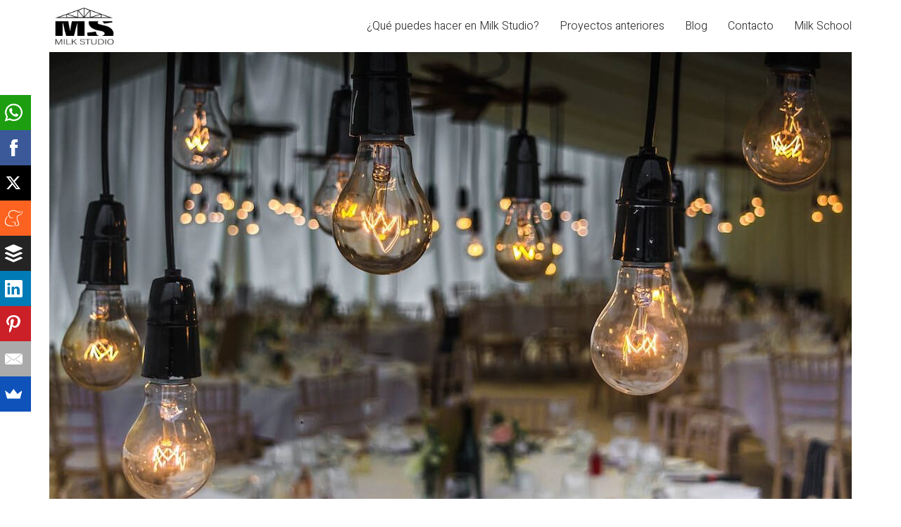

--- FILE ---
content_type: text/html; charset=UTF-8
request_url: https://milk-studio.es/como-organizar-un-evento-con-exito/
body_size: 18533
content:
<!DOCTYPE html>

<html class="no-js" lang="es" prefix="og: http://ogp.me/ns#">
<head>
    <meta charset="UTF-8">
    <meta name="viewport" content="width=device-width, initial-scale=1.0">

	<title>▷ Cómo Organizar un Evento con Éxito: ¡9 Claves que Nunca Fallan!</title>
				<script type="text/javascript">
					var bhittani_plugin_kksr_js = {"nonce":"e1d9f28a0d","grs":true,"ajaxurl":"https:\/\/milk-studio.es\/wp-admin\/admin-ajax.php","func":"kksr_ajax","msg":"\u00bfNos das tu voto?","fuelspeed":400,"thankyou":"\u00a1Muchas gracias!","error_msg":"Ha habido un error... sorry!","tooltip":"1","tooltips":[{"tip":"","color":"#ffffff"},{"tip":"","color":"#ffffff"},{"tip":"","color":"#ffffff"},{"tip":"","color":"#ffffff"},{"tip":"","color":"#ffffff"}]};
				</script>
				
<!-- Google Tag Manager for WordPress by DuracellTomi -->
<script data-cfasync="false" type="text/javascript">//<![CDATA[
	var gtm4wp_datalayer_name = "dataLayer";
	var dataLayer = dataLayer || [];//]]>	
</script>
<!-- End Google Tag Manager for WordPress by DuracellTomi -->
<!-- This site is optimized with the Yoast SEO plugin v7.6 - https://yoast.com/wordpress/plugins/seo/ -->
<meta name="description" content="Si buscas cómo organizar un evento con éxito, este artículo te vendrá genial ✅ 9 CLAVES FUNDAMENTALES para conseguirlo ✅ IDEAS ORIGINALES ✅EJEMPLOS"/>
<link rel="canonical" href="https://milk-studio.es/como-organizar-un-evento-con-exito/" />
<meta property="og:locale" content="es_ES" />
<meta property="og:type" content="article" />
<meta property="og:title" content="▷ Cómo Organizar un Evento con Éxito: ¡9 Claves que Nunca Fallan!" />
<meta property="og:description" content="Si buscas cómo organizar un evento con éxito, este artículo te vendrá genial ✅ 9 CLAVES FUNDAMENTALES para conseguirlo ✅ IDEAS ORIGINALES ✅EJEMPLOS" />
<meta property="og:url" content="https://milk-studio.es/como-organizar-un-evento-con-exito/" />
<meta property="og:site_name" content="milk studio" />
<meta property="article:section" content="Eventos" />
<meta property="article:published_time" content="2018-06-25T11:02:10+02:00" />
<meta property="article:modified_time" content="2018-06-28T09:10:06+02:00" />
<meta property="og:updated_time" content="2018-06-28T09:10:06+02:00" />
<meta property="og:image" content="https://milk-studio.es/wp-content/uploads/2018/06/cómo-organizar-un-evento-con-éxito.jpg" />
<meta property="og:image:secure_url" content="https://milk-studio.es/wp-content/uploads/2018/06/cómo-organizar-un-evento-con-éxito.jpg" />
<meta property="og:image:width" content="1140" />
<meta property="og:image:height" content="851" />
<meta property="og:image:alt" content="cómo organizar un evento con éxito" />
<meta name="twitter:card" content="summary_large_image" />
<meta name="twitter:description" content="Si buscas cómo organizar un evento con éxito, este artículo te vendrá genial ✅ 9 CLAVES FUNDAMENTALES para conseguirlo ✅ IDEAS ORIGINALES ✅EJEMPLOS" />
<meta name="twitter:title" content="▷ Cómo Organizar un Evento con Éxito: ¡9 Claves que Nunca Fallan!" />
<meta name="twitter:image" content="https://milk-studio.es/wp-content/uploads/2018/06/Autumn-54-1.png" />
<script type='application/ld+json'>{"@context":"https:\/\/schema.org","@type":"Organization","url":"https:\/\/milk-studio.es\/","sameAs":[],"@id":"https:\/\/milk-studio.es\/#organization","name":"Milk Studio","logo":"https:\/\/milk-studio.es\/wp-content\/uploads\/2017\/02\/cropped-milkstudiologo600cuadrado.png"}</script>
<!-- / Yoast SEO plugin. -->

<link rel="amphtml" href="https://milk-studio.es/como-organizar-un-evento-con-exito/amp/" /><meta name="generator" content="AMP for WP 1.0.75"/><link rel='dns-prefetch' href='//fonts.googleapis.com' />
<link rel='dns-prefetch' href='//s.w.org' />
<link rel="alternate" type="application/rss+xml" title="milk studio &raquo; Feed" href="https://milk-studio.es/feed/" />
<link rel="alternate" type="application/rss+xml" title="milk studio &raquo; Feed de los comentarios" href="https://milk-studio.es/comments/feed/" />
<link rel="alternate" type="application/rss+xml" title="milk studio &raquo; Comentario Cómo organizar un evento con éxito: ¡9 claves que nunca fallan! del feed" href="https://milk-studio.es/como-organizar-un-evento-con-exito/feed/" />
		<script>
			window._wpemojiSettings = {"baseUrl":"https:\/\/s.w.org\/images\/core\/emoji\/13.0.1\/72x72\/","ext":".png","svgUrl":"https:\/\/s.w.org\/images\/core\/emoji\/13.0.1\/svg\/","svgExt":".svg","source":{"concatemoji":"https:\/\/milk-studio.es\/wp-includes\/js\/wp-emoji-release.min.js?ver=5.6.16"}};
			!function(e,a,t){var n,r,o,i=a.createElement("canvas"),p=i.getContext&&i.getContext("2d");function s(e,t){var a=String.fromCharCode;p.clearRect(0,0,i.width,i.height),p.fillText(a.apply(this,e),0,0);e=i.toDataURL();return p.clearRect(0,0,i.width,i.height),p.fillText(a.apply(this,t),0,0),e===i.toDataURL()}function c(e){var t=a.createElement("script");t.src=e,t.defer=t.type="text/javascript",a.getElementsByTagName("head")[0].appendChild(t)}for(o=Array("flag","emoji"),t.supports={everything:!0,everythingExceptFlag:!0},r=0;r<o.length;r++)t.supports[o[r]]=function(e){if(!p||!p.fillText)return!1;switch(p.textBaseline="top",p.font="600 32px Arial",e){case"flag":return s([127987,65039,8205,9895,65039],[127987,65039,8203,9895,65039])?!1:!s([55356,56826,55356,56819],[55356,56826,8203,55356,56819])&&!s([55356,57332,56128,56423,56128,56418,56128,56421,56128,56430,56128,56423,56128,56447],[55356,57332,8203,56128,56423,8203,56128,56418,8203,56128,56421,8203,56128,56430,8203,56128,56423,8203,56128,56447]);case"emoji":return!s([55357,56424,8205,55356,57212],[55357,56424,8203,55356,57212])}return!1}(o[r]),t.supports.everything=t.supports.everything&&t.supports[o[r]],"flag"!==o[r]&&(t.supports.everythingExceptFlag=t.supports.everythingExceptFlag&&t.supports[o[r]]);t.supports.everythingExceptFlag=t.supports.everythingExceptFlag&&!t.supports.flag,t.DOMReady=!1,t.readyCallback=function(){t.DOMReady=!0},t.supports.everything||(n=function(){t.readyCallback()},a.addEventListener?(a.addEventListener("DOMContentLoaded",n,!1),e.addEventListener("load",n,!1)):(e.attachEvent("onload",n),a.attachEvent("onreadystatechange",function(){"complete"===a.readyState&&t.readyCallback()})),(n=t.source||{}).concatemoji?c(n.concatemoji):n.wpemoji&&n.twemoji&&(c(n.twemoji),c(n.wpemoji)))}(window,document,window._wpemojiSettings);
		</script>
		<style>
img.wp-smiley,
img.emoji {
	display: inline !important;
	border: none !important;
	box-shadow: none !important;
	height: 1em !important;
	width: 1em !important;
	margin: 0 .07em !important;
	vertical-align: -0.1em !important;
	background: none !important;
	padding: 0 !important;
}
</style>
	<link rel='stylesheet' id='layerslider-css'  href='https://milk-studio.es/wp-content/plugins/LayerSlider/assets/static/layerslider/css/layerslider.css?ver=6.11.4' media='all' />
<link rel='stylesheet' id='ls-google-fonts-css'  href='https://fonts.googleapis.com/css?family=Lato:100,300,regular,700,900%7COpen+Sans:300%7CIndie+Flower:regular%7COswald:300,regular,700%7CRoboto+Slab:100,300,regular,700:400%7CRoboto:regular:400&#038;subset=latin%2Clatin-ext' media='all' />
<link rel='stylesheet' id='wp-block-library-css'  href='https://milk-studio.es/wp-includes/css/dist/block-library/style.min.css?ver=5.6.16' media='all' />
<link rel='stylesheet' id='contact-form-7-css'  href='https://milk-studio.es/wp-content/plugins/contact-form-7/includes/css/styles.css?ver=5.0.2' media='all' />
<link rel='stylesheet' id='bhittani_plugin_kksr-css'  href='https://milk-studio.es/wp-content/plugins/kk-star-ratings/css.css?ver=2.6.1' media='all' />
<link rel='stylesheet' id='rs-plugin-settings-css'  href='https://milk-studio.es/wp-content/plugins/revslider/public/assets/css/rs6.css?ver=6.3.6' media='all' />
<style id='rs-plugin-settings-inline-css'>
#rs-demo-id {}
</style>
<link rel='stylesheet' id='toc-screen-css'  href='https://milk-studio.es/wp-content/plugins/table-of-contents-plus/screen.min.css?ver=1509' media='all' />
<link rel='stylesheet' id='wp-columna-css'  href='https://milk-studio.es/wp-content/plugins/wp-columna/style.css?ver=5.6.16' media='all' />
<link rel='stylesheet' id='mc4wp-form-themes-css'  href='https://milk-studio.es/wp-content/plugins/mailchimp-for-wp/assets/css/form-themes.min.css?ver=4.8.3' media='all' />
<link rel='stylesheet' id='typolab-90fb2118f64ab51e7ff5750455030ba8-css'  href='https://fonts.googleapis.com/css?family=Heebo%3A100%2C300&#038;subset=latin&#038;display=swap&#038;ver=b12d450083703e1c7b2c01c8040a9f05' media='all' />
<link rel='stylesheet' id='kalium-bootstrap-css-css'  href='https://milk-studio.es/wp-content/themes/kalium/assets/css/bootstrap.min.css?ver=3.1.3.001' media='all' />
<link rel='stylesheet' id='kalium-fontawesome-css-css'  href='https://milk-studio.es/wp-content/themes/kalium/assets/vendors/font-awesome/css/all.min.css?ver=3.1.3.001' media='all' />
<link rel='stylesheet' id='kalium-theme-base-css-css'  href='https://milk-studio.es/wp-content/themes/kalium/assets/css/base.min.css?ver=3.1.3.001' media='all' />
<link rel='stylesheet' id='kalium-theme-portfolio-css-css'  href='https://milk-studio.es/wp-content/themes/kalium/assets/css/portfolio.min.css?ver=3.1.3.001' media='all' />
<link rel='stylesheet' id='kalium-theme-other-css-css'  href='https://milk-studio.es/wp-content/themes/kalium/assets/css/other.min.css?ver=3.1.3.001' media='all' />
<link rel='stylesheet' id='kalium-style-css-css'  href='https://milk-studio.es/wp-content/themes/kalium/style.css?ver=3.1.3.001' media='all' />
<link rel='stylesheet' id='custom-skin-css'  href='https://milk-studio.es/wp-content/themes/kalium-child-architecture/custom-skin.css?ver=92de47777a760eccbf7a7207be2f6eb1' media='all' />
<link rel='stylesheet' id='kalium-fluidbox-css-css'  href='https://milk-studio.es/wp-content/themes/kalium/assets/vendors/fluidbox/css/fluidbox.min.css?ver=3.1.3.001' media='all' />
<link rel='stylesheet' id='kalium-child-css'  href='https://milk-studio.es/wp-content/themes/kalium-child-architecture/style.css?ver=5.6.16' media='all' />
    <script type="text/javascript">
		var ajaxurl = ajaxurl || 'https://milk-studio.es/wp-admin/admin-ajax.php';
		    </script>
	<style id="typolab-font-variants">h1,.h1,.page-heading h1,h2,.h2,.page-heading h2,h3,.h3,.page-heading h3,h4,.h4,.page-heading h4,h5,.h5,.page-heading h5,h6,.h6,.page-heading h6{font-family:'Heebo';font-weight:300}body,p{font-family:'Heebo';font-weight:300}.section-title p{font-family:'Heebo';font-weight:300}.main-header.menu-type-full-bg-menu .full-screen-menu nav ul li a,.main-header.menu-type-full-bg-menu .full-screen-menu nav div.menu>ul ul li a,.main-header.menu-type-full-bg-menu .full-screen-menu .search-form label,.main-header.menu-type-full-bg-menu .full-screen-menu.menu-skin-light .search-form .search-field{font-family:'Heebo';font-weight:300}.main-header.menu-type-full-bg-menu .full-screen-menu nav ul.menu ul li a,.main-header.menu-type-full-bg-menu .full-screen-menu nav div.menu>ul ul ul li a,.main-header.menu-type-full-bg-menu .full-screen-menu nav ul.menu ul ul li a,.main-header.menu-type-full-bg-menu .full-screen-menu nav div.menu>ul ul ul ul li a,.main-header.menu-type-full-bg-menu .full-screen-menu nav ul.menu ul ul ul li a{font-family:'Heebo';font-weight:300}.contact-form .button,.form-submit .button{font-family:'Heebo';font-weight:300}.single-portfolio-holder .details .services h3{font-family:'Heebo';font-weight:100}.labeled-input-row label,.labeled-textarea-row label{font-family:'Heebo';font-weight:300}.section-title h1,.page-title-size h1,.section-title h2,.page-title-size h2{font-family:'Heebo';font-weight:300}.blog .page-heading--title{font-family:'Heebo';font-weight:300}.single-post .post .entry-header .post-title{font-family:'Heebo';font-weight:300}.single-portfolio-holder .title h1{font-family:'Heebo';font-weight:300}.single-portfolio-holder.portfolio-type-5 .portfolio-description-container .portfolio-description-showinfo h3{font-family:'Heebo';font-weight:300}.single-post .post .post-meta,.blog-posts .post-item .post-details .post-meta{font-family:'Heebo';font-weight:300}.product-filter ul li a{font-family:'Heebo';font-weight:300}.post-navigation a i,.post-navigation a strong{font-family:'Heebo';font-weight:300}.single-post .post-comments--section-title h2{font-family:'Heebo';font-weight:300}.mobile-menu-wrapper .mobile-menu-container div.menu>ul>li>a,.mobile-menu-wrapper .mobile-menu-container ul.menu>li>a,.mobile-menu-wrapper .mobile-menu-container .cart-icon-link-mobile-container a,.mobile-menu-wrapper .mobile-menu-container .search-form input,.mobile-menu-wrapper .mobile-menu-container div.menu>ul>li ul>li>a,.mobile-menu-wrapper .mobile-menu-container ul.menu>li ul>li>a{font-family:'Heebo';font-weight:300}h2{font-family:'Heebo';font-weight:300}.blog-posts .post-item .post-details .post-title{font-family:'Heebo';font-weight:300}.show-more .reveal-button a{font-family:'Heebo';font-weight:300}.project-link-1{font-family:'Heebo';font-weight:100}.contact-form-privacy-policy label{font-family:'Heebo';font-weight:300}.sidebar-menu-wrapper .sidebar-menu-container .sidebar-main-menu div.menu>ul>li>a,.sidebar-menu-wrapper .sidebar-menu-container .sidebar-main-menu ul.menu>li>a{font-family:'Heebo';font-weight:300}.sidebar-menu-widgets .widgettitle{font-family:'Heebo';font-weight:300}.site-footer .footer-bottom-content a,.site-footer .footer-bottom-content p{font-family:'Heebo';font-weight:300}body,p{font-size:18px}.section-title p{font-size:18px}.main-header.menu-type-full-bg-menu .full-screen-menu nav ul li a,.main-header.menu-type-full-bg-menu .full-screen-menu nav div.menu>ul ul li a,.main-header.menu-type-full-bg-menu .full-screen-menu .search-form label,.main-header.menu-type-full-bg-menu .full-screen-menu.menu-skin-light .search-form .search-field{font-size:48px}.main-header.menu-type-full-bg-menu .full-screen-menu nav ul.menu ul li a,.main-header.menu-type-full-bg-menu .full-screen-menu nav div.menu>ul ul ul li a,.main-header.menu-type-full-bg-menu .full-screen-menu nav ul.menu ul ul li a,.main-header.menu-type-full-bg-menu .full-screen-menu nav div.menu>ul ul ul ul li a,.main-header.menu-type-full-bg-menu .full-screen-menu nav ul.menu ul ul ul li a{font-size:32px}.contact-form .button,.form-submit .button{font-size:24px}.section-title h1,.page-title-size h1,.section-title h2,.page-title-size h2{font-size:48px}.blog .page-heading--title{font-size:48px}.single-post .post .entry-header .post-title{font-size:48px}.single-portfolio-holder .title h1{font-size:48px}.single-portfolio-holder.portfolio-type-5 .portfolio-description-container .portfolio-description-showinfo h3{font-size:48px}.single-post .post .post-meta,.blog-posts .post-item .post-details .post-meta{font-size:16px}.product-filter ul li a{font-size:18px}.post-navigation a i,.post-navigation a strong{font-size:24px}.mobile-menu-wrapper .mobile-menu-container div.menu>ul>li>a,.mobile-menu-wrapper .mobile-menu-container ul.menu>li>a,.mobile-menu-wrapper .mobile-menu-container .cart-icon-link-mobile-container a,.mobile-menu-wrapper .mobile-menu-container .search-form input,.mobile-menu-wrapper .mobile-menu-container div.menu>ul>li ul>li>a,.mobile-menu-wrapper .mobile-menu-container ul.menu>li ul>li>a{font-size:24px}.show-more .reveal-button a{font-size:26px}.project-link-1{font-size:18px}.sidebar-menu-wrapper .sidebar-menu-container .sidebar-main-menu div.menu>ul>li>a,.sidebar-menu-wrapper .sidebar-menu-container .sidebar-main-menu ul.menu>li>a{font-size:24px}.sidebar-menu-widgets .widgettitle{font-size:24px}.site-footer .footer-bottom-content a,.site-footer .footer-bottom-content p{font-size:18px}@media screen and (max-width:768px){.section-title h1,.page-title-size h1,.section-title h2,.page-title-size h2{font-size:32px}.blog .page-heading--title{font-size:32px}.single-post .post .entry-header .post-title{font-size:32px}.single-portfolio-holder .title h1{font-size:32px}.post-navigation a i,.post-navigation a strong{font-size:16px}.mobile-menu-wrapper .mobile-menu-container div.menu>ul>li>a,.mobile-menu-wrapper .mobile-menu-container ul.menu>li>a,.mobile-menu-wrapper .mobile-menu-container .cart-icon-link-mobile-container a,.mobile-menu-wrapper .mobile-menu-container .search-form input,.mobile-menu-wrapper .mobile-menu-container div.menu>ul>li ul>li>a,.mobile-menu-wrapper .mobile-menu-container ul.menu>li ul>li>a{font-size:32px}h2{font-size:24px}.blog-posts .post-item .post-details .post-title{font-size:22px}}</style><script type='text/javascript' src='https://milk-studio.es/wp-includes/js/jquery/jquery.min.js?ver=3.5.1' id='jquery-core-js'></script>
<script type='text/javascript' src='https://milk-studio.es/wp-includes/js/jquery/jquery-migrate.min.js?ver=3.3.2' id='jquery-migrate-js'></script>
<script type='text/javascript' id='layerslider-utils-js-extra'>
/* <![CDATA[ */
var LS_Meta = {"v":"6.11.4","fixGSAP":"1"};
/* ]]> */
</script>
<script type='text/javascript' src='https://milk-studio.es/wp-content/plugins/LayerSlider/assets/static/layerslider/js/layerslider.utils.js?ver=6.11.4' id='layerslider-utils-js'></script>
<script type='text/javascript' src='https://milk-studio.es/wp-content/plugins/LayerSlider/assets/static/layerslider/js/layerslider.kreaturamedia.jquery.js?ver=6.11.4' id='layerslider-js'></script>
<script type='text/javascript' src='https://milk-studio.es/wp-content/plugins/LayerSlider/assets/static/layerslider/js/layerslider.transitions.js?ver=6.11.4' id='layerslider-transitions-js'></script>
<script type='text/javascript' src='https://milk-studio.es/wp-content/plugins/kk-star-ratings/js.min.js?ver=2.6.1' id='bhittani_plugin_kksr_js-js'></script>
<script type='text/javascript' src='https://milk-studio.es/wp-content/plugins/revslider/public/assets/js/rbtools.min.js?ver=6.3.6' id='tp-tools-js'></script>
<script type='text/javascript' src='https://milk-studio.es/wp-content/plugins/revslider/public/assets/js/rs6.min.js?ver=6.3.6' id='revmin-js'></script>
<script type='text/javascript' src='https://milk-studio.es/wp-content/plugins/duracelltomi-google-tag-manager/js/gtm4wp-form-move-tracker.js?ver=1.8.1' id='gtm4wp-form-move-tracker-js'></script>
<meta name="generator" content="Powered by LayerSlider 6.11.4 - Multi-Purpose, Responsive, Parallax, Mobile-Friendly Slider Plugin for WordPress." />
<!-- LayerSlider updates and docs at: https://layerslider.kreaturamedia.com -->
<link rel="https://api.w.org/" href="https://milk-studio.es/wp-json/" /><link rel="alternate" type="application/json" href="https://milk-studio.es/wp-json/wp/v2/posts/1707" /><link rel="EditURI" type="application/rsd+xml" title="RSD" href="https://milk-studio.es/xmlrpc.php?rsd" />
<link rel="wlwmanifest" type="application/wlwmanifest+xml" href="https://milk-studio.es/wp-includes/wlwmanifest.xml" /> 
<meta name="generator" content="WordPress 5.6.16" />
<link rel='shortlink' href='https://milk-studio.es/?p=1707' />
<link rel="alternate" type="application/json+oembed" href="https://milk-studio.es/wp-json/oembed/1.0/embed?url=https%3A%2F%2Fmilk-studio.es%2Fcomo-organizar-un-evento-con-exito%2F" />
<link rel="alternate" type="text/xml+oembed" href="https://milk-studio.es/wp-json/oembed/1.0/embed?url=https%3A%2F%2Fmilk-studio.es%2Fcomo-organizar-un-evento-con-exito%2F&#038;format=xml" />
<style>.kk-star-ratings { width:120px; }.kk-star-ratings .kksr-stars a { width:24px; }.kk-star-ratings .kksr-stars, .kk-star-ratings .kksr-stars .kksr-fuel, .kk-star-ratings .kksr-stars a { height:24px; }.kk-star-ratings .kksr-star.gray { background-image: url(https://milk-studio.es/wp-content/plugins/kk-star-ratings/gray.png); }.kk-star-ratings .kksr-star.yellow { background-image: url(https://milk-studio.es/wp-content/plugins/kk-star-ratings/yellow.png); }.kk-star-ratings .kksr-star.orange { background-image: url(https://milk-studio.es/wp-content/plugins/kk-star-ratings/orange.png); }</style>
<!-- Google Tag Manager for WordPress by DuracellTomi -->
<script data-cfasync="false" type="text/javascript">//<![CDATA[//]]>
</script>
<!-- End Google Tag Manager for WordPress by DuracellTomi --><style id="theme-custom-css">.message-form .form-group .placeholder {padding-bottom: 1px;}</style><meta name="theme-color" content="#dbc100">		            <link rel="shortcut icon" href="https://milk-studio.es/wp-content/uploads/2021/02/favicon-milk-studio-09.jpg">
						<script>var mobile_menu_breakpoint = 768;</script><style data-appended-custom-css="true">@media screen and (min-width:769px) { .mobile-menu-wrapper,.mobile-menu-overlay,.header-block__item--mobile-menu-toggle {display: none;} }</style><style data-appended-custom-css="true">@media screen and (max-width:768px) { .header-block__item--standard-menu-container {display: none;} }</style><style>.recentcomments a{display:inline !important;padding:0 !important;margin:0 !important;}</style><meta name="generator" content="Powered by WPBakery Page Builder - drag and drop page builder for WordPress."/>
<meta name="generator" content="Powered by Slider Revolution 6.3.6 - responsive, Mobile-Friendly Slider Plugin for WordPress with comfortable drag and drop interface." />
<script type="text/javascript">function setREVStartSize(e){
			//window.requestAnimationFrame(function() {				 
				window.RSIW = window.RSIW===undefined ? window.innerWidth : window.RSIW;	
				window.RSIH = window.RSIH===undefined ? window.innerHeight : window.RSIH;	
				try {								
					var pw = document.getElementById(e.c).parentNode.offsetWidth,
						newh;
					pw = pw===0 || isNaN(pw) ? window.RSIW : pw;
					e.tabw = e.tabw===undefined ? 0 : parseInt(e.tabw);
					e.thumbw = e.thumbw===undefined ? 0 : parseInt(e.thumbw);
					e.tabh = e.tabh===undefined ? 0 : parseInt(e.tabh);
					e.thumbh = e.thumbh===undefined ? 0 : parseInt(e.thumbh);
					e.tabhide = e.tabhide===undefined ? 0 : parseInt(e.tabhide);
					e.thumbhide = e.thumbhide===undefined ? 0 : parseInt(e.thumbhide);
					e.mh = e.mh===undefined || e.mh=="" || e.mh==="auto" ? 0 : parseInt(e.mh,0);		
					if(e.layout==="fullscreen" || e.l==="fullscreen") 						
						newh = Math.max(e.mh,window.RSIH);					
					else{					
						e.gw = Array.isArray(e.gw) ? e.gw : [e.gw];
						for (var i in e.rl) if (e.gw[i]===undefined || e.gw[i]===0) e.gw[i] = e.gw[i-1];					
						e.gh = e.el===undefined || e.el==="" || (Array.isArray(e.el) && e.el.length==0)? e.gh : e.el;
						e.gh = Array.isArray(e.gh) ? e.gh : [e.gh];
						for (var i in e.rl) if (e.gh[i]===undefined || e.gh[i]===0) e.gh[i] = e.gh[i-1];
											
						var nl = new Array(e.rl.length),
							ix = 0,						
							sl;					
						e.tabw = e.tabhide>=pw ? 0 : e.tabw;
						e.thumbw = e.thumbhide>=pw ? 0 : e.thumbw;
						e.tabh = e.tabhide>=pw ? 0 : e.tabh;
						e.thumbh = e.thumbhide>=pw ? 0 : e.thumbh;					
						for (var i in e.rl) nl[i] = e.rl[i]<window.RSIW ? 0 : e.rl[i];
						sl = nl[0];									
						for (var i in nl) if (sl>nl[i] && nl[i]>0) { sl = nl[i]; ix=i;}															
						var m = pw>(e.gw[ix]+e.tabw+e.thumbw) ? 1 : (pw-(e.tabw+e.thumbw)) / (e.gw[ix]);					
						newh =  (e.gh[ix] * m) + (e.tabh + e.thumbh);
					}				
					if(window.rs_init_css===undefined) window.rs_init_css = document.head.appendChild(document.createElement("style"));					
					document.getElementById(e.c).height = newh+"px";
					window.rs_init_css.innerHTML += "#"+e.c+"_wrapper { height: "+newh+"px }";				
				} catch(e){
					console.log("Failure at Presize of Slider:" + e)
				}					   
			//});
		  };</script>
<noscript><style> .wpb_animate_when_almost_visible { opacity: 1; }</style></noscript></head>
<body data-rsssl=1 class="post-template-default single single-post postid-1707 single-format-standard wpb-js-composer js-comp-ver-6.5.0 vc_responsive">

<div class="mobile-menu-wrapper mobile-menu-fullscreen">

    <div class="mobile-menu-container">

		<ul id="menu-principal" class="menu"><li id="menu-item-40" class="menu-item menu-item-type-post_type menu-item-object-page menu-item-40"><a href="https://milk-studio.es/eventos/">Home</a></li>
<li id="menu-item-1405" class="menu-item menu-item-type-post_type menu-item-object-page menu-item-has-children menu-item-1405"><a href="https://milk-studio.es/espacios-singulares-para-eventos/">¿Qué necesitas?</a>
<ul class="sub-menu">
	<li id="menu-item-1399" class="menu-item menu-item-type-post_type menu-item-object-page menu-item-1399"><a href="https://milk-studio.es/alquiler-espacios-eventos-madrid/">Espacio para mi evento</a></li>
	<li id="menu-item-1597" class="menu-item menu-item-type-post_type menu-item-object-page menu-item-1597"><a href="https://milk-studio.es/alquiler-local-fiesta-madrid/">Espacio para fiesta privada</a></li>
	<li id="menu-item-1400" class="menu-item menu-item-type-post_type menu-item-object-page menu-item-1400"><a href="https://milk-studio.es/alquiler-estudio-fotografico-madrid-centro-2/">Estudio Fotográfico</a></li>
	<li id="menu-item-1511" class="menu-item menu-item-type-post_type menu-item-object-page menu-item-1511"><a href="https://milk-studio.es/localizaciones-para-rodajes-madrid/">Espacio para Rodaje</a></li>
	<li id="menu-item-1457" class="menu-item menu-item-type-post_type menu-item-object-page menu-item-1457"><a href="https://milk-studio.es/show-cooking-madrid-5/">Organizar un Show Cooking</a></li>
</ul>
</li>
<li id="menu-item-1814" class="menu-item menu-item-type-post_type_archive menu-item-object-portfolio menu-item-1814"><a href="https://milk-studio.es/projects/">¡Mira qué hemos hecho e inspírate!</a></li>
<li id="menu-item-44" class="menu-item menu-item-type-post_type menu-item-object-page menu-item-44"><a href="https://milk-studio.es/que-puedes-hacer-en-milk-studio/">¿Qué puedes hacer en Milk Studio?</a></li>
<li id="menu-item-46" class="menu-item menu-item-type-post_type menu-item-object-page menu-item-46"><a href="https://milk-studio.es/contacto/">Contacto</a></li>
<li id="menu-item-824" class="menu-item menu-item-type-post_type menu-item-object-page menu-item-824"><a href="https://milk-studio.es/blog-old/">Blog (old)</a></li>
<li id="menu-item-1859" class="menu-item menu-item-type-custom menu-item-object-custom menu-item-1859"><a href="https://milk-school.es/">Milk School</a></li>
<li id="menu-item-4636" class="menu-item menu-item-type-post_type menu-item-object-page menu-item-4636"><a href="https://milk-studio.es/contact/">Contact</a></li>
<li id="menu-item-4637" class="menu-item menu-item-type-post_type menu-item-object-page menu-item-4637"><a href="https://milk-studio.es/studio/">Studio</a></li>
<li id="menu-item-4638" class="menu-item menu-item-type-post_type menu-item-object-page menu-item-4638"><a href="https://milk-studio.es/our-projects/">Projects</a></li>
<li id="menu-item-4642" class="menu-item menu-item-type-post_type menu-item-object-page current_page_parent menu-item-4642"><a href="https://milk-studio.es/blog/">Blog</a></li>
<li id="menu-item-4644" class="menu-item menu-item-type-post_type menu-item-object-page menu-item-4644"><a href="https://milk-studio.es/contact-two/">Contact Two</a></li>
<li id="menu-item-4646" class="menu-item menu-item-type-post_type menu-item-object-page menu-item-home menu-item-4646"><a href="https://milk-studio.es/">Milk Studio | Tenemos el Espacio para Eventos que Buscas</a></li>
<li id="menu-item-4648" class="menu-item menu-item-type-post_type menu-item-object-page menu-item-4648"><a href="https://milk-studio.es/home-two/">Home Two</a></li>
</ul>
		            <form role="search" method="get" class="search-form" action="https://milk-studio.es/">
                <input type="search" class="search-field" placeholder="Search site..." value="" name="s" id="search_mobile_inp"/>

                <label for="search_mobile_inp">
                    <i class="fa fa-search"></i>
                </label>

                <input type="submit" class="search-submit" value="Go"/>
            </form>
		
		            <a href="#" class="mobile-menu-close-link toggle-bars exit menu-skin-light">
				        <span class="toggle-bars__column">
            <span class="toggle-bars__bar-lines">
                <span class="toggle-bars__bar-line toggle-bars__bar-line--top"></span>
                <span class="toggle-bars__bar-line toggle-bars__bar-line--middle"></span>
                <span class="toggle-bars__bar-line toggle-bars__bar-line--bottom"></span>
            </span>
        </span>
		            </a>
		
		
    </div>

</div>

<div class="mobile-menu-overlay"></div>
<div class="wrapper" id="main-wrapper">

	<style data-appended-custom-css="true">.header-block, .site-header--static-header-type {padding-top: 10px;}</style><style data-appended-custom-css="true">.header-block, .site-header--static-header-type {padding-bottom: 10px;}</style>    <header class="site-header main-header menu-type-standard-menu">

		<div class="header-block">

	
	<div class="header-block__row-container container">

		<div class="header-block__row header-block__row--main">
			        <div class="header-block__column header-block__logo header-block--auto-grow">
			<style data-appended-custom-css="true">.logo-image {width:100px;height:54px;}</style>    <a href="https://milk-studio.es" class="header-logo logo-image">
		            <img src="https://milk-studio.es/wp-content/uploads/2021/02/Logo-Milk-Studio-25-01w-08.jpg" class="main-logo" width="100" height="100" alt="Milk Studio"/>
		    </a>
        </div>
		        <div class="header-block__column header-block--content-right header-block--align-right">

            <div class="header-block__items-row">
				<div class="header-block__item header-block__item--type-menu-main-menu header-block__item--standard-menu-container"><div class="standard-menu-container menu-skin-dark"><nav class="nav-container-main-menu"><ul id="menu-main-menu" class="menu"><li id="menu-item-4679" class="menu-item menu-item-type-post_type menu-item-object-page menu-item-4679"><a href="https://milk-studio.es/que-puedes-hacer-en-milk-studio/"><span>¿Qué puedes hacer en Milk Studio?</span></a></li>
<li id="menu-item-4682" class="menu-item menu-item-type-post_type menu-item-object-page menu-item-4682"><a href="https://milk-studio.es/proyectos-anteriores/"><span>Proyectos anteriores</span></a></li>
<li id="menu-item-4643" class="menu-item menu-item-type-post_type menu-item-object-page current_page_parent menu-item-4643"><a href="https://milk-studio.es/blog/"><span>Blog</span></a></li>
<li id="menu-item-4681" class="menu-item menu-item-type-post_type menu-item-object-page menu-item-4681"><a href="https://milk-studio.es/contacto/"><span>Contacto</span></a></li>
<li id="menu-item-4744" class="menu-item menu-item-type-custom menu-item-object-custom menu-item-4744"><a target="_blank" rel="noopener" href="https://milk-school.es/"><span>Milk School</span></a></li>
</ul></nav></div></div><div class="header-block__item header-block__item--type-menu-main-menu header-block__item--mobile-menu-toggle"><a href="#" class="toggle-bars menu-skin-dark" data-action="mobile-menu">        <span class="toggle-bars__column">
            <span class="toggle-bars__bar-lines">
                <span class="toggle-bars__bar-line toggle-bars__bar-line--top"></span>
                <span class="toggle-bars__bar-line toggle-bars__bar-line--middle"></span>
                <span class="toggle-bars__bar-line toggle-bars__bar-line--bottom"></span>
            </span>
        </span>
		</a></div>            </div>

        </div>
				</div>

	</div>

	
</div>

    </header>

        <div class="single-post">

            <div class="container">

                <div class="row">

					<div class="post-image">
	
		
					<a href="https://milk-studio.es/wp-content/uploads/2018/06/cómo-organizar-un-evento-con-éxito.jpg" class="featured-image">
					<span class="image-placeholder" style="padding-bottom:55.70175439%;background-color:rgba(255,255,255,0)"><style>.image-placeholder > .loader { left:px;right:px;top:px;bottom:px; } .modern-circular .circular .path { stroke:#000000 }</style><span class="loader align-center" data-id="modern-circular"><span class="loader-row"><span class="loader-inner modern-circular"><svg class="circular" viewBox="25 25 50 50"><circle class="path" cx="50" cy="50" r="20" fill="none" stroke-width="3" stroke-miterlimit="10"/></svg></span></span></span><img width="1140" height="635" class="attachment-blog-single-1 size-blog-single-1 img-1710 lazyload" alt="cómo organizar un evento con éxito" loading="lazy" data-src="https://milk-studio.es/wp-content/uploads/2018/06/cómo-organizar-un-evento-con-éxito-1140x635.jpg" /></span>				</a>
					
		
</div><article id="post-1707" class="post post-1707 type-post status-publish format-standard has-post-thumbnail hentry category-eventos category-prensa">
	
		
	<section class="post--column post-body">
		
		<header class="entry-header">

	<h1 class="post-title entry-title">Cómo organizar un evento con éxito: ¡9 claves que nunca fallan!</h1>
</header>            <section class="post-meta-only">

				            <div class="post-meta date updated published">
                <i class="icon icon-basic-calendar"></i>
				junio 25, 2018            </div>
		            <div class="post-meta category">
                <i class="icon icon-basic-folder-multiple"></i>
				<a href="https://milk-studio.es/category/eventos/" rel="category tag">Eventos</a>, <a href="https://milk-studio.es/category/prensa/" rel="category tag">Prensa</a>            </div>
		
            </section>
		            <section class="post-content post-formatting">
				<div id="toc_container" class="no_bullets"><p class="toc_title">&Iacute;ndice</p><ul class="toc_list"><li><a href="#1_Organizacion_de_eventos_que_es">1. Organización de eventos: ¿qué es?</a></li><li><a href="#2_Como_organizar_un_evento_con_exito_9_claves_que_nunca_fallan">2. Cómo organizar un evento con éxito: 9 claves que nunca fallan</a></li><li><a href="#2_Ideas_para_eventos_con_los_que_triunfaras">2. Ideas para eventos con los que triunfarás</a></li></ul></div>
<div><span style="color: #000000;">Tanto si eres una empresa con un nuevo producto o servicio, un emprendedor o alguien con una idea potente que quiere mostrarla al mundo, debes tener claro que comunicarlo no sólo es una de las claves más importantes, sino también uno de los pasos (a veces) más complicados. </span><span style="color: #000000;">Y en torno a esta idea, desde Milk Studio sabemos que en ocasiones debemos pensar un poco más a lo grande y focalizar parte de nuestro esfuerzo en poner un gran altavoz a nuestra idea para que rompa fronteras (las que tú quieras). Por ello, <strong>cómo organizar un evento con éxito no es sencillo</strong>, pero tampoco imposible. </span></div>
<div></div>
<p>&nbsp;</p>
<div><span style="color: #000000;">Así que queremos compartir contigo las 9 claves que sabemos nunca fallan y que a lo largo de todos nuestros años de experiencia hemos puesto en práctica. Toma nota.</span></div>
<p>&nbsp;</p>
<h2><span id="1_Organizacion_de_eventos_que_es"><strong><span style="color: #000000;">1. Organización de eventos: ¿qué es?</span></strong></span></h2>
<p>&nbsp;</p>
<p><span style="color: #000000;"><strong>Cuando hablamos de organizar un evento, ¿de qué hablamos realmente?</strong> Más allá del formato o temática (evento corporativo, deportivo, social, presentación de producto, <em>Show Cooking</em>, fiesta privada, etc&#8230;), <strong>un evento es simple y llanamente el acto de reunir</strong> a un grupo de personas con intereses afines. </span><br />
<span style="color: #000000;">¿Cuál es el objetivo? Ahí ya tendríamos que tener en cuenta quién lo organiza: ¿una empresa?, ¿una marca?, ¿una persona a título individual&#8230;? De ahí tendremos claro cuál es el contenido e información sobre el que se asentará <strong>la gestión de eventos</strong>. </span><br />
<span style="color: #000000;">Pero si algo podríamos decir que es el común denominador de cualquier evento es que se trata de una de las mejores estrategias de comunicación (y marketing) que podemos plantearnos. Ahora bien, hay que tener experiencia y/o estar bien asesorado de personas y equipos que sepan cómo, cuándo y por qué comunicar. </span></p>
<h2></h2>
<h2><span id="2_Como_organizar_un_evento_con_exito_9_claves_que_nunca_fallan"><strong><span style="color: #000000;">2. Cómo organizar un evento con éxito: 9 claves que nunca fallan</span></strong></span></h2>
<p><img loading="lazy" class="alignnone wp-image-1711 size-full" src="https://milk-studio.es/wp-content/uploads/2018/06/cómo-organizar-un-evento-con-éxito-1.jpg" alt="cómo organizar un evento con éxito (1)" width="823" height="549" srcset="https://milk-studio.es/wp-content/uploads/2018/06/cómo-organizar-un-evento-con-éxito-1.jpg 823w, https://milk-studio.es/wp-content/uploads/2018/06/cómo-organizar-un-evento-con-éxito-1-300x200.jpg 300w, https://milk-studio.es/wp-content/uploads/2018/06/cómo-organizar-un-evento-con-éxito-1-768x512.jpg 768w, https://milk-studio.es/wp-content/uploads/2018/06/cómo-organizar-un-evento-con-éxito-1-806x538.jpg 806w, https://milk-studio.es/wp-content/uploads/2018/06/cómo-organizar-un-evento-con-éxito-1-558x372.jpg 558w, https://milk-studio.es/wp-content/uploads/2018/06/cómo-organizar-un-evento-con-éxito-1-655x437.jpg 655w" sizes="(max-width: 823px) 100vw, 823px" /></p>
<div></div>
<p>&nbsp;</p>
<div><span style="color: #000000;">A continuación, tienes los 9 puntos más importantes que debes tener en cuenta para <strong>organizar un evento de éxito</strong>. Por supuesto, no son los únicos pero sí los que han hecho que en Milk Studio llevemos tantos años albergando y gestionando eventos de todo tipo. Esperamos te sean de ayuda.</span></div>
<h3><span style="color: #000000;">2.1 Define bien los objetivos de tu evento</span></h3>
<p>&nbsp;</p>
<p><span style="color: #000000;">Te parecerá una obviedad, pero muchos comenten el error de empezar por el adorno, la estética de presentación, sin tener claro quién es realmente su público objetivo. Cuanto más claro tengas a dónde y a quién va dirigido, <strong>mejor saldrá el evento</strong>.</span></p>
<h3><span style="color: #000000;">2.2  Organiza y elabora un plan detallado: cronograma de un evento</span></h3>
<p>&nbsp;</p>
<p><span style="color: #000000;">Ser muy organizada es la mejor manera de que un evento salga en condiciones. Incluye en él todos los aspectos que conforman el evento: <em>timing</em>, contenido, mensaje a transmitir, necesidades técnicas y humanas, elementos decorativos, merchandising, etc&#8230;</span></p>
<p><span style="color: #000000;">Nunca dejes nada a la improvisación que sepas que puedes tener gestionado con tiempo. Recuerda que en estos casos siempre trabajas con equipos y la coordinación y planificación de cada uno de ellos puede ser lo que en última instancia convierta, por ejemplo, <strong>tu evento social</strong> es un fracaso total o en un día que muchos recordarán e inspirarán.</span></p>
<h3><span style="color: #000000;">2.3 Define el dónde, el cuándo y el cómo</span></h3>
<p>&nbsp;</p>
<p><span style="color: #000000;"> Una vez definidos los objetivos y los recursos con los que cuentas será mucho más fácil determinar el lugar de celebración. Porque no es lo mismo buscar un salón, auditorio o centro de conferencias para 100 que para 1000 personas. No lo es ni por el espacio ni por la logística necesaria. Confirma con antelación la fecha del evento y <a href="https://milk-studio.es/alquiler-espacios-eventos-madrid/">busca el lugar perfecto</a> para llevarlo a cabo.</span></p>
<p>&nbsp;</p>
<p><img loading="lazy" class="alignnone wp-image-1714 size-full" src="https://milk-studio.es/wp-content/uploads/2018/06/cronograma-de-un-evento.jpg" alt="cronograma de un evento" width="823" height="550" srcset="https://milk-studio.es/wp-content/uploads/2018/06/cronograma-de-un-evento.jpg 823w, https://milk-studio.es/wp-content/uploads/2018/06/cronograma-de-un-evento-300x200.jpg 300w, https://milk-studio.es/wp-content/uploads/2018/06/cronograma-de-un-evento-768x513.jpg 768w, https://milk-studio.es/wp-content/uploads/2018/06/cronograma-de-un-evento-806x539.jpg 806w, https://milk-studio.es/wp-content/uploads/2018/06/cronograma-de-un-evento-558x373.jpg 558w, https://milk-studio.es/wp-content/uploads/2018/06/cronograma-de-un-evento-655x438.jpg 655w" sizes="(max-width: 823px) 100vw, 823px" /></p>
<p>&nbsp;</p>
<h3><span style="color: #000000;">2.4 Promociona tu evento en redes sociales, prensa&#8230;</span></h3>
<p>&nbsp;</p>
<p><span style="color: #000000;">La comunicación<em> online y offline</em> de tu <strong>evento corporativo, social</strong> o ¡lo que desees! es fundamental. Debes entender que (dependiendo de cada caso) nadie sabrá lo que estás montando porque simplemente tras de ti exista el nombre de una empresa o proyecto. No des nunca por hecho que la gente que te interesa va a saber qué haces, cuándo y por qué.</span><br />
<span style="color: #000000;">Fíjate, por ejemplo, en todas esas grandes marcas que destinan una buena parte de su presupuesto en la contratación de<em> influencers</em> o caras conocidas para que impulsen comunicativamente su proyecto. Si ellas lo necesitan, imagínate un proyecto más pequeño.</span><br />
<span style="color: #000000;">Ahora bien, no todos tenemos disponible el dinero suficiente para contar con la presencia de determinados influyentes sociales, pero sí que hoy en día contamos con algo muy poderoso: la redes sociales y la comunicación digital. Más que nunca (y de forma sencilla) podemos ampliar nuestra comunicación gestionando bien nuestra presencia <em>online</em>. </span></p>
<p><span style="color: #000000;">No descartes apoyarte en un buen Community Manager o en la experiencia de <a href="https://milk-studio.es/agencias-de-eventos-madrid/">buenas agencias de eventos</a> que te asesorarán como nadie en este sentido.</span></p>
<h3><span style="color: #000000;">2.5 Elige correctamente a tu equipo</span></h3>
<p>&nbsp;</p>
<p><span style="color: #000000;">El grupo humano (pequeño o grande) que te acompañe <strong>antes, durante y después de la organización de tu event</strong>o es muy importante. En ellos delegarás muchas funciones y es necesario que todos ellos cumplan las siguientes condiciones: que te den confianza, que tengan cierta experiencia coordinando (no necesariamente sólo eventos), que sean proactivos y que sepan trabajar bien bajo presión.</span></p>
<p>&nbsp;</p>
<h3><span style="color: #000000;">2.6 Imaginación y creatividad</span></h3>
<p>&nbsp;</p>
<p><span style="color: #000000;">Cuando más y mejor desarrolles un concepto, <strong>más posibilidades de éxito tendrás en el evento</strong>. Por supuesto, la decoración juega un papel muy importante. Y sino, <a href="https://theluxonomist.es/2014/05/26/donde-presentar-un-producto-de-lujo/cristina-azpeitia">mira lo que dicen de nosotros</a>.</span></p>
<h3><span style="color: #000000;">2.7 ¿Tu evento trasmite los valores de marca?</span></h3>
<p>&nbsp;</p>
<p><span style="color: #000000;">No cometas el error de adornar tu evento y dedicar todo tu tiempo y esfuerzo en sólo <em>maquillarlo</em>. Lo que entra por los ojos es claramente fundamental, pero si el contenido que subyace debajo no está en consonancia con tu marca o queda difuminado por lo exterior, estarás cometiendo un gran error. <strong>No olvides nunca por qué y para quién organizas el evento.</strong></span></p>
<p>&nbsp;</p>
<p><img loading="lazy" class="alignnone wp-image-1716 size-full" src="https://milk-studio.es/wp-content/uploads/2018/06/cómo-organizar-un-evento-con-éxito-2.jpg" alt="cómo organizar un evento con éxito" width="823" height="549" srcset="https://milk-studio.es/wp-content/uploads/2018/06/cómo-organizar-un-evento-con-éxito-2.jpg 823w, https://milk-studio.es/wp-content/uploads/2018/06/cómo-organizar-un-evento-con-éxito-2-300x200.jpg 300w, https://milk-studio.es/wp-content/uploads/2018/06/cómo-organizar-un-evento-con-éxito-2-768x512.jpg 768w, https://milk-studio.es/wp-content/uploads/2018/06/cómo-organizar-un-evento-con-éxito-2-806x538.jpg 806w, https://milk-studio.es/wp-content/uploads/2018/06/cómo-organizar-un-evento-con-éxito-2-558x372.jpg 558w, https://milk-studio.es/wp-content/uploads/2018/06/cómo-organizar-un-evento-con-éxito-2-655x437.jpg 655w" sizes="(max-width: 823px) 100vw, 823px" /></p>
<p>&nbsp;</p>
<h3><span style="color: #000000;">2.8 Presupuesto bien definido </span></h3>
<p>&nbsp;</p>
<p><span style="color: #000000;">Cuando hay que tener previstos tantos detalles es posible que el presupuesto se dispare y ya no sepamos distinguir entre qué es lo necesario y qué no. Y lo más importante: cuál es la cantidad adecuada que deberíamos pagar por cada cosa.</span></p>
<p><span style="color: #000000;">Llevar la planificación de cada una de las tareas nos permitirá predecir cuánto pagaremos y si lo vemos adecuado a nuestro presupuesto. Sólo así evitaremos sorpresas desagradables.</span></p>
<p>&nbsp;</p>
<h3><span style="color: #000000;">2.9 Mide los resultados de tu evento</span></h3>
<p>&nbsp;</p>
<p><span style="color: #000000;">¿Los resultados conseguidos son los esperados? Medirlos para valorar los <strong>aciertos y errores ocurridos durante el evento</strong> serán fundamentales poner solución a futuros proyectos que organices.</span></p>
<p>&nbsp;</p>
<h2><span id="2_Ideas_para_eventos_con_los_que_triunfaras"><strong><span style="color: #000000;">2. Ideas para eventos con los que triunfarás</span></strong></span></h2>
<p>&nbsp;</p>
<p><img loading="lazy" class="alignnone wp-image-1720 size-full" src="https://milk-studio.es/wp-content/uploads/2018/06/ideas-para-eventos.jpg" alt="Cómo organizar un evento: ideas para eventos" width="823" height="548" srcset="https://milk-studio.es/wp-content/uploads/2018/06/ideas-para-eventos.jpg 823w, https://milk-studio.es/wp-content/uploads/2018/06/ideas-para-eventos-300x200.jpg 300w, https://milk-studio.es/wp-content/uploads/2018/06/ideas-para-eventos-768x511.jpg 768w, https://milk-studio.es/wp-content/uploads/2018/06/ideas-para-eventos-806x537.jpg 806w, https://milk-studio.es/wp-content/uploads/2018/06/ideas-para-eventos-558x372.jpg 558w, https://milk-studio.es/wp-content/uploads/2018/06/ideas-para-eventos-655x436.jpg 655w" sizes="(max-width: 823px) 100vw, 823px" /></p>
<p>&nbsp;</p>
<p><span style="color: #000000;">A lo largo de todos estos años hemos podido <strong>organizar eventos con multitud de marcas, empresas</strong> y <a href="https://milk-studio.es/mujeres-inspiradoras-actuales/">profesionales top del mundo de la comunicación y gestión de eventos</a>, así que muy posiblemente que <a href="https://milk-studio.es/clientes-milk-studio/">le eches un vistazo a sus trabajos</a> te podría venir muy bien.</span></p>
<p><span style="color: #000000;">En Milk Studio contamos con los mejores y, gracias a eso precisamente, aprendemos día a día de ellos. Y es que esa es la clave: nunca des por hecho que todo está dicho, hecho o inventado. <strong>Organizar un evento con éxito es una aprendizaje continuo</strong> y eso es lo que hace que este mundo sea tan apasionante&#8230;</span></p>
<p><span style="color: #000000;">¡Esperamos que estas 9 claves te sean de muchísima ayuda! Y si necesitases contactar con nosotros porque <strong>te estás planteando organizar un evento</strong> y/o necesitases un espacio donde poder hacerlo, puedes <a href="https://milk-studio.es/contacto/">contactar con nosotros aquí</a> o en nuestro formulario. ¡Te contestaremos lo más pronto posible!</span><br />
<span style="color: #000000;"><div role="form" class="wpcf7" id="wpcf7-f1223-p1707-o1" lang="es-ES" dir="ltr">
<div class="screen-reader-response"></div>
<form action="/como-organizar-un-evento-con-exito/#wpcf7-f1223-p1707-o1" method="post" class="wpcf7-form" novalidate="novalidate">
<div style="display: none;">
<input type="hidden" name="_wpcf7" value="1223" />
<input type="hidden" name="_wpcf7_version" value="5.0.2" />
<input type="hidden" name="_wpcf7_locale" value="es_ES" />
<input type="hidden" name="_wpcf7_unit_tag" value="wpcf7-f1223-p1707-o1" />
<input type="hidden" name="_wpcf7_container_post" value="1707" />
</div>
<p><label> Nombre (requerido)<br />
    <span class="wpcf7-form-control-wrap your-name"><input type="text" name="your-name" value="" size="40" class="wpcf7-form-control wpcf7-text wpcf7-validates-as-required" aria-required="true" aria-invalid="false" /></span> </label></p>
<p><label> Tu correo electrónico (requerido)<br />
    <span class="wpcf7-form-control-wrap your-email"><input type="email" name="your-email" value="" size="40" class="wpcf7-form-control wpcf7-text wpcf7-email wpcf7-validates-as-required wpcf7-validates-as-email" aria-required="true" aria-invalid="false" /></span> </label></p>
<p><label> Asunto<br />
    <span class="wpcf7-form-control-wrap your-subject"><input type="text" name="your-subject" value="" size="40" class="wpcf7-form-control wpcf7-text" aria-invalid="false" /></span> </label></p>
<p><label> Mensaje<br />
    <span class="wpcf7-form-control-wrap your-message"><textarea name="your-message" cols="40" rows="10" class="wpcf7-form-control wpcf7-textarea" aria-invalid="false"></textarea></span> </label></p>
<p><span class="wpcf7-form-control-wrap acceptance-888"><span class="wpcf7-form-control wpcf7-acceptance"><span class="wpcf7-list-item"><input type="checkbox" name="acceptance-888" value="1" aria-invalid="false" /></span></span></span> He leído y estoy de acuerdo con la <a href="https://milk-studio.es/aviso-legal/" target="_blank">Política de Privacidad y el Aviso legal</a> de esta web</p>
<p><input type="submit" value="Enviar" class="wpcf7-form-control wpcf7-submit" /></p>
<div style="font-size: 10px !important; text-align: left !important; color: #aaaaaa !important; line-height:11px !important; ">
RESPONSABLE: MILK STUDIO SL (Ruth Sanz)<br />
FINALIDAD PRINCIPAL: Envío de nuestros artículos del blog, así como el aviso de nuevas actividades, algunas de las cuales podrían ser de carácter comercial.<br />
LEGITIMACIÓN: Consentimiento del interesado.<br />
DESTINATARIOS: No se cederán datos a terceros, salvo autorización expresa u obligación legal<br />
DERECHOS: Acceder, rectificar y suprimir los datos, portabilidad de los datos, limitación u oposición a su tratamiento, transparencia y derecho a no ser objeto de decisiones automatizadas.<br />
INFORMACIÓN ADICIONAL: Puede consultar la información adicional y detallada sobre nuestra <a href="https://milk-studio.es/aviso-legal/" target="_blank">Política de Privacidad y el Aviso legal</a></div>
<div class="wpcf7-response-output wpcf7-display-none"></div></form></div></span></p>
            </section>
		            <section class="post-share-networks post-share-networks--style-icons">

                <div class="share-title">
					Share:                </div>

                <div class="networks-list">
					<a class="facebook" href="https://www.facebook.com/sharer.php?u=https://milk-studio.es/como-organizar-un-evento-con-exito/" target="_blank" aria-label="Facebook"><i class="icon fab fa-facebook"></i></a><a class="twitter" href="https://twitter.com/share?text=Cómo%20organizar%20un%20evento%20con%20éxito:%20¡9%20claves%20que%20nunca%20fallan!&#038;url=https://milk-studio.es/como-organizar-un-evento-con-exito/" target="_blank" aria-label="Twitter"><i class="icon fab fa-twitter"></i></a><a class="linkedin" href="https://linkedin.com/shareArticle?mini=true&#038;url=https://milk-studio.es/como-organizar-un-evento-con-exito/&#038;title=Cómo%20organizar%20un%20evento%20con%20éxito:%20¡9%20claves%20que%20nunca%20fallan!" target="_blank" aria-label="LinkedIn"><i class="icon fab fa-linkedin"></i></a>                </div>

            </section>
				
	</section>
	
	<nav class="post-navigation">
	
		<a href="https://milk-studio.es/como-organizar-un-evento-de-moda/" class="post-navigation--next">
		<span class="post-navigation--arrow">
			<i class="flaticon-arrow427"></i>
		</span>
		
		<span class="post-navigation--label">
			<em>Newer Post</em>
			<strong class="post-navigation--post-title">
				Haz de tu evento de moda algo inolvidable. ¡Nosotros te decimos cómo!			</strong>
		</span>
	</a>
		
		<a href="https://milk-studio.es/disposicion-de-asientos-evento/" class="post-navigation--prev">
		<span class="post-navigation--arrow">
			<i class="flaticon-arrow413"></i>
		</span>
		
		<span class="post-navigation--label">
			<em>Older Post</em>
			<strong class="post-navigation--post-title">
				¿Cuál es la mejor disposición de asientos para un evento?			</strong>
		</span>
	</a>
		
</nav>	
</article>
                </div>

            </div>

        </div>
		    <section class="post-comment-form">

        <div class="container">

				<div id="respond" class="comment-respond">
		<h3 id="reply-title" class="comment-reply-title">Share your thoughts <small><a rel="nofollow" id="cancel-comment-reply-link" href="/como-organizar-un-evento-con-exito/#respond" style="display:none;">Cancelar la respuesta</a></small></h3><form action="https://milk-studio.es/wp-comments-post.php" method="post" id="commentform" class="comment-form requires-cookie-consent" novalidate><p class="labeled-textarea-row comment-form-comment"><label for="comment">Comentario</label> <textarea id="comment" name="comment" cols="45" rows="8" maxlength="65525" required="required"></textarea></p><p class="labeled-input-row comment-form-author"><label for="author">Nombre <span class="required">*</span></label> <input id="author" name="author" type="text" value="" size="30" maxlength="245" required='required' /></p>
<p class="labeled-input-row comment-form-email"><label for="email">Correo electrónico <span class="required">*</span></label> <input id="email" name="email" type="email" value="" size="30" maxlength="100" required='required' /></p>
<p class="labeled-input-row comment-form-url"><label for="url">Web</label> <input id="url" name="url" type="url" value="" size="30" maxlength="200" /></p>
<p class="labeled-input-row comment-form-cookies-consent"><input id="wp-comment-cookies-consent" name="wp-comment-cookies-consent" type="checkbox" value="yes" /> <label for="wp-comment-cookies-consent">Guarda mi nombre, correo electrónico y web en este navegador para la próxima vez que comente.</label></p>
<p class="form-submit"><input name="submit" type="submit" id="submit" class="button" value="Comment" /> <input type='hidden' name='comment_post_ID' value='1707' id='comment_post_ID' />
<input type='hidden' name='comment_parent' id='comment_parent' value='0' />
</p></form>	</div><!-- #respond -->
	
        </div>

    </section>
</div><!-- .wrapper -->
<footer id="footer" role="contentinfo" class="site-footer main-footer footer-bottom-horizontal">

	
	
        <div class="footer-bottom">

            <div class="container">

                <div class="footer-bottom-content">

					
                        <div class="footer-content-right">
							<ul class="social-networks textual colored-hover"><li><a href="https://www.facebook.com/milkstudioevent" target="_blank" class="facebook" title="Facebook" aria-label="Facebook" rel="noopener"><i class="fab fa-facebook"></i><span class="name">Facebook</span></a></li><li><a href="https://www.instagram.com/milkstudioevent/" target="_blank" class="instagram" title="Instagram" aria-label="Instagram" rel="noopener"><i class="fab fa-instagram"></i><span class="name">Instagram</span></a></li><li><a href="https://twitter.com/milkstudioevent" target="_blank" class="twitter" title="Twitter" aria-label="Twitter" rel="noopener"><i class="fab fa-twitter"></i><span class="name">Twitter</span></a></li><li><a href="https://www.linkedin.com/company/milk-studio-eventos/" target="_blank" class="linkedin" title="LinkedIn" aria-label="LinkedIn" rel="noopener"><i class="fab fa-linkedin"></i><span class="name">LinkedIn</span></a></li><li><a href="mailto:ruth.sanz@milk-studio.es?subject=Hola!" target="_self" class="email" title="Email" aria-label="Email" rel="noopener"><i class="far fa-envelope"></i><span class="name">Email</span></a></li></ul>                        </div>

					
					
                        <div class="footer-content-left">

                            <div class="copyrights site-info">
                                <p>© Copyright 2020  —  <a href="https://1.envato.market/KYm9a" target="_blank" rel="noopener">Kalium Theme</a> by <a href="https://laborator.co" target="_blank" rel="noopener">Laborator</a></p>
                            </div>

                        </div>

					                </div>

            </div>

        </div>

	
</footer><script async>(function(s,u,m,o,j,v){j=u.createElement(m);v=u.getElementsByTagName(m)[0];j.async=1;j.src=o;j.dataset.sumoSiteId='0bc83b0097fd20002942e4003d9ed500e05b44001e381700e4001d0076a0d000';j.dataset.sumoPlatform='wordpress';v.parentNode.insertBefore(j,v)})(window,document,'script','//load.sumo.com/');</script>
<!-- Google Tag Manager (noscript) --><script type="application/ld+json">{"@context":"https:\/\/schema.org\/","@type":"Organization","name":"milk studio","url":"https:\/\/milk-studio.es","logo":"https:\/\/milk-studio.es\/wp-content\/uploads\/2021\/02\/Logo-Milk-Studio-25-01w-08.jpg"}</script>    <a href="#top" class="go-to-top position-bottom-center rounded" data-type="footer" data-val="footer">
        <i class="flaticon-bottom4"></i>
    </a>
	<link rel='stylesheet' id='kalium-light-gallery-css-css'  href='https://milk-studio.es/wp-content/themes/kalium/assets/vendors/light-gallery/css/lightgallery.min.css?ver=3.1.3.001' media='all' />
<link rel='stylesheet' id='kalium-light-gallery-transitions-css-css'  href='https://milk-studio.es/wp-content/themes/kalium/assets/vendors/light-gallery/css/lg-transitions.min.css?ver=3.1.3.001' media='all' />
<script type='text/javascript' id='contact-form-7-js-extra'>
/* <![CDATA[ */
var wpcf7 = {"apiSettings":{"root":"https:\/\/milk-studio.es\/wp-json\/contact-form-7\/v1","namespace":"contact-form-7\/v1"},"recaptcha":{"messages":{"empty":"Por favor, prueba que no eres un robot."}}};
/* ]]> */
</script>
<script type='text/javascript' src='https://milk-studio.es/wp-content/plugins/contact-form-7/includes/js/scripts.js?ver=5.0.2' id='contact-form-7-js'></script>
<script type='text/javascript' id='toc-front-js-extra'>
/* <![CDATA[ */
var tocplus = {"visibility_show":"Mostrar","visibility_hide":"Ocultar","width":"Auto"};
/* ]]> */
</script>
<script type='text/javascript' src='https://milk-studio.es/wp-content/plugins/table-of-contents-plus/front.min.js?ver=1509' id='toc-front-js'></script>
<script type='text/javascript' id='wpcf7-redirect-script-js-extra'>
/* <![CDATA[ */
var wpcf7_redirect_forms = {"1223":{"page_id":"0","external_url":"","use_external_url":"","http_build_query":"","open_in_new_tab":"","after_sent_script":"","thankyou_page_url":""}};
/* ]]> */
</script>
<script type='text/javascript' src='https://milk-studio.es/wp-content/plugins/wpcf7-redirect/js/wpcf7-redirect-script.js' id='wpcf7-redirect-script-js'></script>
<script type='text/javascript' src='https://milk-studio.es/wp-content/themes/kalium/assets/vendors/gsap/gsap.min.js?ver=3.1.3.001' id='kalium-gsap-js-js'></script>
<script type='text/javascript' src='https://milk-studio.es/wp-content/themes/kalium/assets/vendors/gsap/ScrollToPlugin.min.js?ver=3.1.3.001' id='kalium-gsap-scrollto-js-js'></script>
<script type='text/javascript' src='https://milk-studio.es/wp-content/themes/kalium/assets/vendors/scrollmagic/ScrollMagic.min.js?ver=3.1.3.001' id='kalium-scrollmagic-js-js'></script>
<script type='text/javascript' src='https://milk-studio.es/wp-content/themes/kalium/assets/vendors/scrollmagic/plugins/animation.gsap.min.js?ver=3.1.3.001' id='kalium-scrollmagic-gsap-js-js'></script>
<script type='text/javascript' src='https://milk-studio.es/wp-content/themes/kalium/assets/vendors/jquery-libs/jquery.ba-throttle-debounce.js?ver=3.1.3.001' id='kalium-jquery-throttle-debounce-js-js'></script>
<script type='text/javascript' src='https://milk-studio.es/wp-content/themes/kalium/assets/vendors/fluidbox/jquery.fluidbox.min.js?ver=3.1.3.001' id='kalium-fluidbox-js-js'></script>
<script type='text/javascript' src='https://milk-studio.es/wp-includes/js/comment-reply.min.js?ver=5.6.16' id='comment-reply-js'></script>
<script type='text/javascript' src='https://milk-studio.es/wp-includes/js/wp-embed.min.js?ver=5.6.16' id='wp-embed-js'></script>
<script type='text/javascript' src='https://milk-studio.es/wp-content/themes/kalium/assets/vendors/light-gallery/lightgallery-all.min.js?ver=3.1.3.001' id='kalium-light-gallery-js-js'></script>
<script type='text/javascript' id='kalium-main-js-js-before'>
var _k = _k || {}; _k.enqueueAssets = {"js":{"light-gallery":[{"src":"https:\/\/milk-studio.es\/wp-content\/themes\/kalium\/assets\/vendors\/light-gallery\/lightgallery-all.min.js"}]},"css":{"light-gallery":[{"src":"https:\/\/milk-studio.es\/wp-content\/themes\/kalium\/assets\/vendors\/light-gallery\/css\/lightgallery.min.css"},{"src":"https:\/\/milk-studio.es\/wp-content\/themes\/kalium\/assets\/vendors\/light-gallery\/css\/lg-transitions.min.css"}]}};
var _k = _k || {}; _k.require = function(e){var t=e instanceof Array?e:[e];return new Promise(function(e,r){var a=function(t){if(t&&t.length){var r=t.shift(),n=r.match( /\.js(\?.*)?$/)?"script":"text";jQuery.ajax({dataType:n,url:r}).success(function(){!function(e){var t;e.match( /\.js(\?.*)?$/)?(t=document.createElement("script")).src=e:((t=document.createElement("link")).rel="stylesheet",t.href=e);var r=!1,a=jQuery("[data-deploader]").each(function(t,a){e!=jQuery(a).attr("src")&&e!=jQuery(a).attr("href")||(r=!0)}).length;r||(t.setAttribute("data-deploader",a),jQuery("head").append(t))}(r)}).always(function(){r.length&&a(t)})}else e()};a(t)})};
</script>
<script type='text/javascript' src='https://milk-studio.es/wp-content/themes/kalium/assets/js/main.min.js?ver=3.1.3.001' id='kalium-main-js-js'></script>

<!-- TET: 0.237860 / 3.1.3ch -->
</body>
</html>

--- FILE ---
content_type: text/css
request_url: https://milk-studio.es/wp-content/themes/kalium/assets/css/portfolio.min.css?ver=3.1.3.001
body_size: 12694
content:
.clearfix:after,.clearfix:before{display:table;content:" "}.clearfix:after{clear:both}.center-block{display:block;margin-right:auto;margin-left:auto}.pull-right{float:right!important}.pull-left{float:left!important}.hide{display:none!important}.show{display:block!important}.invisible{visibility:hidden}.text-hide{font:0/0 a;color:transparent;text-shadow:none;background-color:transparent;border:0}.hidden{display:none!important}.affix{position:fixed}.container,.content-area{margin-right:auto;margin-left:auto;padding-left:15px;padding-right:15px}@media (min-width:768px){.container,.content-area{width:750px}}@media (min-width:992px){.container,.content-area{width:970px}}@media (min-width:1200px){.container,.content-area{width:1170px}}.nohover:after,.portfolio-holder .dribbble-container .dribbble_shot a:after,.portfolio-holder .item-box .photo a:after,.portfolio-holder .portfolio-item.masonry-portfolio-item .masonry-box .masonry-thumb:after,.portfolio-holder .thumb .hover-state .likes a:after,.single-portfolio-holder .gallery .photo:after,.single-portfolio-holder .gallery .photo>a:after,.single-portfolio-holder .gallery .portfolio-images-slider a:after,.single-portfolio-holder .portfolio-featured-image a:after,.single-portfolio-holder .portfolio-navigation a:after,.single-portfolio-holder .social-links-plain .likes .like-btn span:after,.single-portfolio-holder .social-links-plain .likes .like-btn:after,.single-portfolio-holder.portfolio-type-5 .portfolio-description-container .portfolio-description-fullinfo .collapse-project-info:after,.single-portfolio-holder.portfolio-type-5 .portfolio-description-container .portfolio-description-showinfo .expand-project-info:after,.single-portfolio-holder.portfolio-type-5 .portfolio-slider-nav a:after,.single-portfolio-holder.portfolio-type-6 .lightbox-featured-image:after{display:none}.nh:after{display:none!important}.product-filter ul li.subcategory-back a,.product-filter ul li.subcategory-back a i,.transall{transition:all 250ms cubic-bezier(.445,.05,.55,.95)}.base-border-radius{border-radius:2px}.no-padding{padding:0!important}.no-top-margin{margin-top:0!important}.no-bottom-margin{margin-bottom:0!important}.no-left-margin{margin-left:0!important}.no-right-margin{margin-right:0!important}.no-animation,.no-transitions{transition:none!important}.display-inline-block{display:inline-block!important}.display-inline{display:inline!important}.display-block{display:block}.is-fixed{position:fixed!important}.opacity-none{opacity:0!important}.screen-reader-text{clip:rect(1px,1px,1px,1px);height:1px;overflow:hidden;position:absolute!important;width:1px;word-wrap:normal!important}.portfolio-holder:after,.portfolio-holder:before{display:table;content:" "}.portfolio-holder:after{clear:both}.portfolio-holder:after,.portfolio-holder:before{display:table;content:" "}.portfolio-holder:after{clear:both}.portfolio-holder.merged-item-spacing{margin-left:15px;margin-right:15px}.portfolio-holder.merged-item-spacing .portfolio-item{padding-left:0!important;padding-right:0!important}.portfolio-holder.merged-item-spacing .portfolio-item .hover-state.hover-full{margin:0}.portfolio-holder.is-masonry-layout{height:100%}.portfolio-holder .item-box{position:relative}.portfolio-holder .item-box .photo{position:relative}.portfolio-holder .item-box .photo a{display:block}.portfolio-holder .item-box .photo img{width:100%}.portfolio-holder .item-box .photo .on-hover{position:absolute;display:block;left:0;right:0;top:0;bottom:0;background:#00b19e;zoom:1;filter:alpha(opacity=0);-webkit-opacity:0;-moz-opacity:0;opacity:0;visibility:hidden;transition:all 350ms cubic-bezier(.445,.050,.55,.95)}.portfolio-holder .item-box .photo .on-hover .custom-hover-icon,.portfolio-holder .item-box .photo .on-hover i{position:absolute;left:50%;top:50%;color:#fff;font-size:32px;transform:translate(-50%,-50%);line-height:1;display:block;margin:0;width:60px;text-align:center;height:25px;transform-origin:-50% -50%}.portfolio-holder .item-box .photo .on-hover .custom-hover-icon img,.portfolio-holder .item-box .photo .on-hover i img{height:auto}.portfolio-holder .item-box .photo .on-hover .custom-hover-icon.custom-hover-icon,.portfolio-holder .item-box .photo .on-hover i.custom-hover-icon{width:auto;height:auto}.portfolio-holder .item-box .photo .on-hover.hover-style-black{background-color:#333}.portfolio-holder .item-box .photo .on-hover.hover-style-white{background-color:#fff}.portfolio-holder .item-box .photo .on-hover.hover-style-white i{color:#111}.portfolio-holder .item-box .photo .on-hover.distanced{left:15px;right:15px;top:15px;bottom:15px}.portfolio-holder .item-box .photo.loading-finished .image-placeholder img{zoom:1;filter:alpha(opacity=100);-webkit-opacity:1;-moz-opacity:1;opacity:1}.portfolio-holder .item-box .photo:hover .on-hover{visibility:visible;zoom:1;filter:alpha(opacity=90);-webkit-opacity:.9;-moz-opacity:.9;opacity:.9}.portfolio-holder .item-box .photo:hover .on-hover.opacity-no{zoom:1;filter:alpha(opacity=100);-webkit-opacity:1;-moz-opacity:1;opacity:1}.portfolio-holder .item-box .info{padding:10px 0}.portfolio-holder .item-box .info h3{font-size:20px;margin-top:10px;margin-bottom:5px}.portfolio-holder .item-box .info h3 a{color:#333;transition:all .2s ease-in-out 0}.portfolio-holder .item-box .info h3 a::after{background:0 0}.portfolio-holder .item-box .info p{font-size:14px}.portfolio-holder .item-box .info p a{color:#898989}.portfolio-holder .item-box .info p a:hover{color:#00b19e}.portfolio-holder .animated-eye-icon .item-box .photo .on-hover i{background:url(../images/icons/eye.gif) no-repeat;width:45px;height:45px;background-size:45px}.portfolio-holder .animated-eye-icon .item-box .photo .on-hover i:before{content:""}.portfolio-holder .dynamic-height-image .info{padding-bottom:0}.portfolio-holder .dynamic-height-image .info p{margin-bottom:0}.portfolio-holder .thumb{display:block}.portfolio-holder .thumb>a{display:block}.portfolio-holder .thumb .hover-state{overflow:hidden;cursor:pointer}.portfolio-holder .thumb .hover-state .info{color:#fff;bottom:0;left:0;padding:40px;position:absolute}@media screen and (max-width:768px){.portfolio-holder .thumb .hover-state .info{padding:25px}}.portfolio-holder .thumb .hover-state .info h3{font-size:22px;margin:0}@media screen and (max-width:992px){.portfolio-holder .thumb .hover-state .info h3{padding:0!important}}@media screen and (max-width:768px){.portfolio-holder .thumb .hover-state .info h3{padding-bottom:10px!important}}.portfolio-holder .thumb .hover-state .info h3 a{color:#fff}.portfolio-holder .thumb .hover-state .info h3 a::after{background:0 0}.portfolio-holder .thumb .hover-state .info p{font-size:15px;color:#fff;margin:0;padding-top:7px}@media screen and (max-width:992px){.portfolio-holder .thumb .hover-state .info p{display:none}}@media screen and (max-width:768px){.portfolio-holder .thumb .hover-state .info p{display:block}}.portfolio-holder .thumb .hover-state .info p a{color:#fff}.portfolio-holder .thumb .hover-state .info p a:hover{color:#fff}.portfolio-holder .thumb .hover-state .likes{position:absolute;left:40px;top:40px}@media screen and (max-width:992px){.portfolio-holder .thumb .hover-state .likes{top:auto}}.portfolio-holder .thumb .hover-state .likes a{position:relative;display:block;background-color:#fff;font-size:18px;text-align:center;width:50px;height:50px;-webkit-border-radius:50%;-webkit-background-clip:padding-box;-moz-border-radius:50%;-moz-background-clip:padding;border-radius:50%;background-clip:padding-box;transition:opacity .3s}.portfolio-holder .thumb .hover-state .likes a i{line-height:1}.portfolio-holder .thumb .hover-state .likes a .counter,.portfolio-holder .thumb .hover-state .likes a i{display:block;position:absolute;left:0;right:0;top:50%;color:#00b19e;width:100%;margin-left:0;text-align:center;transform:translateY(-50%);transition:opacity .3s;transition-delay:250ms}.portfolio-holder .thumb .hover-state .likes a .counter{font-size:15px;zoom:1;filter:alpha(opacity=0);-webkit-opacity:0;-moz-opacity:0;opacity:0}.portfolio-holder .thumb .hover-state .likes a.is-loading{pointer-events:none;zoom:1;filter:alpha(opacity=80);-webkit-opacity:.8;-moz-opacity:.8;opacity:.8}.portfolio-holder .thumb .hover-state.hover-is-visible{visibility:visible;zoom:1;filter:alpha(opacity=90);-webkit-opacity:.9;-moz-opacity:.9;opacity:.9}.portfolio-holder .thumb .hover-state.hover-is-visible.opacity-no{zoom:1;filter:alpha(opacity=100);-webkit-opacity:1;-moz-opacity:1;opacity:1}.portfolio-holder .thumb .hover-state.hover-full{margin:0}.portfolio-holder .thumb .hover-state.hover-distanced{left:15px;right:15px;top:15px;bottom:15px;width:auto;height:auto}.portfolio-holder .thumb .hover-state.hover-style-black{background-color:#333}.portfolio-holder .thumb .hover-state.hover-style-black .likes a .counter,.portfolio-holder .thumb .hover-state.hover-style-black .likes a i{color:#333}.portfolio-holder .thumb .hover-state.hover-style-white{background-color:#fff}.portfolio-holder .thumb .hover-state.hover-style-white h3 a{color:#111}.portfolio-holder .thumb .hover-state.hover-style-white p a{color:#898989}.portfolio-holder .thumb .hover-state.hover-style-white .likes a{background-color:#111}.portfolio-holder .thumb .hover-state.hover-style-white .likes a .counter,.portfolio-holder .thumb .hover-state.hover-style-white .likes a i{color:#fff}.portfolio-holder .thumb .hover-state.position-bottom-right .info{right:0;left:auto;text-align:right}.portfolio-holder .thumb .hover-state.position-top-left .likes{top:auto;left:auto;right:40px;bottom:40px}.portfolio-holder .thumb .hover-state.position-top-left .info{top:0;bottom:auto}.portfolio-holder .thumb .hover-state.position-top-right .info{right:0;top:0;left:auto;bottom:auto;text-align:right}.portfolio-holder .thumb .hover-state.position-center .likes{left:50%;top:25%;transform:translateX(-50%)}.portfolio-holder .thumb .hover-state.position-center .likes+.info{transform:translateY(-25%)}.portfolio-holder .thumb .hover-state.position-center .info{left:0;right:0;top:50%;bottom:auto;text-align:center;transform:translateY(-50%)}.portfolio-holder .thumb:hover .hover-state{zoom:1;filter:alpha(opacity=90);-webkit-opacity:.9;-moz-opacity:.9;opacity:.9}.portfolio-holder .thumb:hover .hover-state.opacity-no{zoom:1;filter:alpha(opacity=100);-webkit-opacity:1;-moz-opacity:1;opacity:1}.portfolio-holder .thumb:hover .hover-state.hover-reverse{visibility:hidden!important;zoom:1;filter:alpha(opacity=0);-webkit-opacity:0;-moz-opacity:0;opacity:0}.portfolio-holder .thumb:hover .hover-state.hover-eff-fade-slide .info h3{zoom:1;filter:alpha(opacity=100);-webkit-opacity:1;-moz-opacity:1;opacity:1;transform:translate(0,0);transition:all .3s .1s cubic-bezier(.455,.03,.515,.955)}.portfolio-holder .thumb:hover .hover-state.hover-eff-fade-slide .info p{zoom:1;filter:alpha(opacity=100);-webkit-opacity:1;-moz-opacity:1;opacity:1;transform:translate(0,0);transition:all .4s .2s cubic-bezier(.455,.03,.515,.955)}.portfolio-holder .portfolio.not-clickable .likes{display:none}.portfolio-holder .portfolio.not-clickable .hover-state,.portfolio-holder .portfolio.not-clickable h3 a{cursor:default}.portfolio-endless-pagination{overflow:hidden}.portfolio-endless-pagination .show-more{text-align:center}.portfolio-container-and-title .page-container{margin-bottom:40px}.portfolio-container-and-title .portfolio-title-vc-content{padding-left:15px;padding-right:15px}.portfolio-container-and-title.container-fullwidth{padding-left:15px;padding-right:15px}.portfolio-holder{clear:both;position:relative}.portfolio-holder .portfolio-item{position:relative;width:33.33333333%;float:left;padding-left:15px;padding-right:15px}@media screen and (max-width:768px){.portfolio-holder .portfolio-item{width:50%}}@media screen and (max-width:480px){.portfolio-holder .portfolio-item{width:100%}}.portfolio-holder .portfolio-item.has-padding{padding:15px}@media screen and (max-width:480px){.portfolio-holder .portfolio-item.has-padding{padding-bottom:0}}.portfolio-holder .portfolio-item.masonry-portfolio-item{padding:0!important}.portfolio-holder .portfolio-item.masonry-portfolio-item .masonry-box{position:relative;z-index:1}@media screen and (max-width:768px){.portfolio-holder .portfolio-item.masonry-portfolio-item .masonry-box{display:none}}.portfolio-holder .portfolio-item.masonry-portfolio-item .masonry-box .masonry-thumb{position:absolute;top:0;left:0;right:0;bottom:0;display:block;overflow:hidden;margin:15px}.portfolio-holder .portfolio-item.masonry-portfolio-item .masonry-box.masonry-mobile-box{display:none}@media screen and (max-width:768px){.portfolio-holder .portfolio-item.masonry-portfolio-item .masonry-box.masonry-mobile-box{display:block}}.portfolio-holder .portfolio-item.masonry-portfolio-item .item-box-container{position:absolute;top:0;left:0;right:0;bottom:0;z-index:100;overflow:hidden}.portfolio-holder .portfolio-item.masonry-portfolio-item .item-box-container .item-box,.portfolio-holder .portfolio-item.masonry-portfolio-item .item-box-container .thumb{width:100%;height:100%}.portfolio-holder .portfolio-item.masonry-portfolio-item.hover-disabled .item-box-container{display:none}.merged-item-spacing.portfolio-holder .portfolio-item.masonry-portfolio-item .masonry-box .masonry-thumb{margin:0}.merged-item-spacing.portfolio-holder .portfolio-item.masonry-portfolio-item .item-box-container{position:absolute;top:0;left:0;right:0;bottom:0}.portfolio-holder .portfolio-item.grid-two{width:50%}@media screen and (max-width:480px){.portfolio-holder .portfolio-item.grid-two{width:100%}}.portfolio-holder .portfolio-item.grid-three{width:33.33333333%}@media screen and (max-width:768px){.portfolio-holder .portfolio-item.grid-three{width:50%}}@media screen and (max-width:480px){.portfolio-holder .portfolio-item.grid-three{width:100%}}.portfolio-holder .portfolio-item.grid-four{width:25%}@media screen and (max-width:992px){.portfolio-holder .portfolio-item.grid-four{width:33.33333333%}}@media screen and (max-width:768px){.portfolio-holder .portfolio-item.grid-four{width:50%}}@media screen and (max-width:480px){.portfolio-holder .portfolio-item.grid-four{width:100%}}.portfolio-holder .portfolio-item.w2{width:16.66666667%}@media screen and (max-width:1199px){.portfolio-holder .portfolio-item.w2{position:relative;min-height:1px;padding-right:15px;padding-left:15px}}@media screen and (max-width:1199px) and (min-width:992px){.portfolio-holder .portfolio-item.w2{float:left;width:25%}}@media screen and (max-width:991px){.portfolio-holder .portfolio-item.w2{position:relative;min-height:1px;padding-right:15px;padding-left:15px}}@media screen and (max-width:991px) and (min-width:768px){.portfolio-holder .portfolio-item.w2{float:left;width:33.33333333%}}@media screen and (max-width:768px){.portfolio-holder .portfolio-item.w2{position:relative;float:left;width:50%;min-height:1px;padding-right:15px;padding-left:15px}}@media screen and (max-width:480px){.portfolio-holder .portfolio-item.w2{position:relative;float:left;width:100%;min-height:1px;padding-right:15px;padding-left:15px}}.portfolio-holder .portfolio-item.w2-4{position:relative;min-height:1px;padding-right:15px;padding-left:15px}@media (min-width:992px){.portfolio-holder .portfolio-item.w2-4{float:left;width:20%}}@media screen and (max-width:768px){.portfolio-holder .portfolio-item.w2-4{position:relative;min-height:1px;padding-right:15px;padding-left:15px}@-moz-document url-prefix(){.portfolio-holder .portfolio-item.w2-4{width:33.33333%}}}@media screen and (max-width:768px) and (min-width:768px){.portfolio-holder .portfolio-item.w2-4{float:left;width:33.33333333%}}@media screen and (max-width:768px){.portfolio-holder .portfolio-item.w2-4{position:relative;float:left;width:50%;min-height:1px;padding-right:15px;padding-left:15px}}@media screen and (max-width:480px){.portfolio-holder .portfolio-item.w2-4{position:relative;float:left;width:100%;min-height:1px;padding-right:15px;padding-left:15px}}.portfolio-holder .portfolio-item.w3{width:25%}@media screen and (max-width:768px){.portfolio-holder .portfolio-item.w3{position:relative;float:left;width:50%;min-height:1px;padding-right:15px;padding-left:15px}}@media screen and (max-width:480px){.portfolio-holder .portfolio-item.w3{position:relative;float:left;width:100%;min-height:1px;padding-right:15px;padding-left:15px}}.portfolio-holder .portfolio-item.w4{width:33.33333333%}@-moz-document url-prefix(){.portfolio-holder .portfolio-item.w4{width:33.33333%}}@media screen and (max-width:768px){.portfolio-holder .portfolio-item.w4{position:relative;float:left;width:50%;min-height:1px;padding-right:15px;padding-left:15px}}@media screen and (max-width:480px){.portfolio-holder .portfolio-item.w4{position:relative;float:left;width:100%;min-height:1px;padding-right:15px;padding-left:15px}}.portfolio-holder .portfolio-item.w5{width:41.66666667%}@media screen and (max-width:768px){.portfolio-holder .portfolio-item.w5{position:relative;float:left;width:50%;min-height:1px;padding-right:15px;padding-left:15px}}@media screen and (max-width:480px){.portfolio-holder .portfolio-item.w5{position:relative;float:left;width:100%;min-height:1px;padding-right:15px;padding-left:15px}}.portfolio-holder .portfolio-item.w6{width:50%}@media screen and (max-width:768px){.portfolio-holder .portfolio-item.w6{position:relative;float:left;width:50%;min-height:1px;padding-right:15px;padding-left:15px}}@media screen and (max-width:480px){.portfolio-holder .portfolio-item.w6{position:relative;float:left;width:100%;min-height:1px;padding-right:15px;padding-left:15px}}.portfolio-holder .portfolio-item.w8{width:66.66666667%}@media screen and (max-width:768px){.portfolio-holder .portfolio-item.w8{position:relative;float:left;width:50%;min-height:1px;padding-right:15px;padding-left:15px}}@media screen and (max-width:480px){.portfolio-holder .portfolio-item.w8{position:relative;float:left;width:100%;min-height:1px;padding-right:15px;padding-left:15px}}.portfolio-holder .portfolio-item.w9{width:75%}@media screen and (max-width:768px){.portfolio-holder .portfolio-item.w9{position:relative;float:left;width:50%;min-height:1px;padding-right:15px;padding-left:15px}}@media screen and (max-width:480px){.portfolio-holder .portfolio-item.w9{position:relative;float:left;width:100%;min-height:1px;padding-right:15px;padding-left:15px}}.portfolio-holder .portfolio-item.w12{width:100%}.portfolio-holder .portfolio-item.bw3{width:25%}@media screen and (max-width:768px){.portfolio-holder .portfolio-item.bw3{width:50%}}@media screen and (max-width:650px){.portfolio-holder .portfolio-item.bw3{width:100%}}.portfolio-holder .portfolio-item.bw4{width:33.33333333%}@media screen and (max-width:768px){.portfolio-holder .portfolio-item.bw4{width:50%}}@media screen and (max-width:650px){.portfolio-holder .portfolio-item.bw4{width:100%}}.portfolio-holder .portfolio-item.bw6{width:50%}@media screen and (max-width:768px){.portfolio-holder .portfolio-item.bw6{width:100%}}.portfolio-holder .portfolio-item.bw12{width:100%}@media screen and (max-width:768px){.portfolio-holder .portfolio-item.bw12{width:100%}}.portfolio-holder.portfolio-type-1 .portfolio-item .info{padding-bottom:0}.portfolio-holder.portfolio-type-1 .portfolio-item .info .terms{margin-bottom:0}.portfolio-holder~.pagination-container{margin-bottom:0;margin-top:30px}.portfolio-holder .dribbble-container{margin:0;text-align:center}.portfolio-holder .dribbble-container ul{margin-left:-15px;margin-right:-15px}.portfolio-holder .dribbble-container ul:after,.portfolio-holder .dribbble-container ul:before{display:table;content:" "}.portfolio-holder .dribbble-container ul:after{clear:both}.portfolio-holder .dribbble-container ul:after,.portfolio-holder .dribbble-container ul:before{display:table;content:" "}.portfolio-holder .dribbble-container ul:after{clear:both}.portfolio-holder .dribbble-container .dribbble_shot{width:33.3333333%;padding:0 15px;margin-bottom:30px;position:relative}.portfolio-holder .dribbble-container .dribbble_shot a{display:block;float:none}@media screen and (max-width:992px){.portfolio-holder .dribbble-container .dribbble_shot{width:33.3333%}}@media screen and (max-width:768px){.portfolio-holder .dribbble-container .dribbble_shot{width:50%}}@media screen and (max-width:480px){.portfolio-holder .dribbble-container .dribbble_shot{width:100%}}.portfolio-holder .dribbble-container .dribbble_shot .dribbble-title{top:0;left:0;margin:15px;padding:15px;z-index:0;position:absolute;line-height:1;background-color:#00b19e;zoom:1;filter:alpha(opacity=0);-webkit-opacity:0;-moz-opacity:0;opacity:0}.portfolio-holder .dribbble-container .dribbble_shot .dribbble-title span{display:block;font-size:16px;color:#fff;margin:0}.portfolio-holder .dribbble-container .dribbble_shot:hover .dribbble-title{zoom:1;filter:alpha(opacity=95);-webkit-opacity:.95;-moz-opacity:.95;opacity:.95}.portfolio-holder .dribbble-container .dribbble-errors{background-color:#e44c52;color:#fff;padding:20px}.portfolio-holder .dribbble-container~.endless-pagination .show-more{margin-top:0}.portfolio-holder .dribbble-four-columns .dribbble_shot{width:25%}@media screen and (max-width:992px){.portfolio-holder .dribbble-four-columns .dribbble_shot{width:33.3333%}}@media screen and (max-width:768px){.portfolio-holder .dribbble-four-columns .dribbble_shot{width:50%}}@media screen and (max-width:480px){.portfolio-holder .dribbble-four-columns .dribbble_shot{width:100%}}.product-filter{text-align:right;position:relative}@media screen and (max-width:992px){.product-filter{text-align:left}}.product-filter ul{list-style-type:none;padding-left:0}.product-filter ul>li:first-child{margin-left:0}.product-filter ul li{display:inline-block;margin-left:20px}@media screen and (max-width:992px){.product-filter ul li{margin-left:0;margin-right:10px}}.product-filter ul li a{font-size:16px;color:#898989;text-decoration:none}.product-filter ul li a:hover{color:#00b19e}.product-filter ul li.active a:after{width:100%}.product-filter ul li.subcategory-back a{color:#898989;zoom:1;filter:alpha(opacity=50);-webkit-opacity:.5;-moz-opacity:.5;opacity:.5}.product-filter ul li.subcategory-back a i{display:inline-block;margin-right:10px;zoom:1;filter:alpha(opacity=0);-webkit-opacity:0;-moz-opacity:0;opacity:0}.product-filter ul li.subcategory-back a:hover{zoom:1;filter:alpha(opacity=100);-webkit-opacity:1;-moz-opacity:1;opacity:1}.product-filter ul li.subcategory-back a:hover i{zoom:1;filter:alpha(opacity=100);-webkit-opacity:1;-moz-opacity:1;opacity:1}.product-filter ul li.subcategory-back a:after{display:none}.product-filter ul li{transition:all .2s cubic-bezier(.445,.050,.55,.95)}.product-filter ul li{transition-delay:50ms}.product-filter ul li+li{transition-delay:.1s}.product-filter ul li+li+li{transition-delay:150ms}.product-filter ul li+li+li+li{transition-delay:.2s}.product-filter ul li+li+li+li+li{transition-delay:250ms}.product-filter ul li+li+li+li+li+li{transition-delay:.3s}.product-filter ul.is-active li{transition-delay:250ms}.product-filter ul.is-active li+li{transition-delay:.3s}.product-filter ul.is-active li+li+li{transition-delay:350ms}.product-filter ul.is-active li+li+li+li{transition-delay:.4s}.product-filter ul.is-active li+li+li+li+li{transition-delay:450ms}.product-filter ul.is-active li+li+li+li+li+li{transition-delay:.5s}.subcategory-active.product-filter .portfolio-root-categories li{visibility:hidden;zoom:1;filter:alpha(opacity=0);-webkit-opacity:0;-moz-opacity:0;opacity:0;transform:translateY(-20px)}.product-filter .portfolio-subcategory{position:absolute;top:0;right:0;z-index:10;visibility:hidden}.product-filter .portfolio-subcategory li{visibility:hidden;margin-bottom:10px;transform:translateY(-20px);zoom:1;filter:alpha(opacity=0);-webkit-opacity:0;-moz-opacity:0;opacity:0}.product-filter .portfolio-subcategory.is-active{visibility:visible}.product-filter .portfolio-subcategory.is-active li{visibility:visible;zoom:1;filter:alpha(opacity=100);-webkit-opacity:1;-moz-opacity:1;opacity:1;transform:translateY(0)}.product-filter .portfolio-subcategory+.portfolio-subcategory{z-index:15}.portfolio-title-holder{display:flex;align-items:flex-end}@media screen and (max-width:992px){.portfolio-title-holder{flex-direction:column;align-items:flex-start}.portfolio-title-holder .pt-column-title+.pt-filters{margin-bottom:20px}}@media screen and (min-width:769px){.portfolio-title-holder .pt-column-title{max-width:45%;padding-right:20px}}@media screen and (min-width:769px){.portfolio-title-holder .pt-column-title+.pt-filters{margin-left:auto}}.portfolio-title-holder .section-title>:only-child{margin-bottom:0}.portfolio-title-holder .section-title .term-description p,.portfolio-title-holder .section-title h1+p{margin-bottom:0}.portfolio-title-holder+.page-container{margin-top:20px}.row-stretch_row_content_no_spaces .portfolio-title-holder{padding-left:30px;padding-right:30px}.header-absolute .portfolio-title-vc-content{margin-top:40px}.portfolio-title-vc-content .container{width:100%!important;margin:0!important;padding:0!important}.portfolio-title-vc-content>.lab-row-container:last-child{margin-bottom:20px}.elementor .elementor-widget-kalium-portfolio-items-legacy{margin-bottom:35px}.elementor .elementor-widget-kalium-portfolio-items-legacy .portfolio-holder{margin-top:20px}.single-portfolio .page-container{margin-top:30px}.header-absolute.single-portfolio .page-container{margin-top:0}.single-portfolio-holder .title{margin-top:0;clear:both}.single-portfolio-holder .title h1{margin-top:15px;transition:margin 220ms linear}.single-portfolio-holder .gallery-above{margin-bottom:30px}.single-portfolio-holder .details{transition:opacity .4s cubic-bezier(.445,.050,.55,.95)}.single-portfolio-holder .details:after,.single-portfolio-holder .details:before{display:table;content:" "}.single-portfolio-holder .details:after{clear:both}.single-portfolio-holder .details:after,.single-portfolio-holder .details:before{display:table;content:" "}.single-portfolio-holder .details:after{clear:both}.single-portfolio-holder .details>.row{position:relative}.single-portfolio-holder .details.disappear{zoom:1;filter:alpha(opacity=0);-webkit-opacity:0;-moz-opacity:0;opacity:0}.single-portfolio-holder .details .project-description{position:relative}.single-portfolio-holder .details .project-description p{font-size:16px}.single-portfolio-holder .details .project-description.ps-container{margin-right:-12px;overflow:hidden}.single-portfolio-holder .details .project-description.ps-container .post-formatting{padding-right:25px}.single-portfolio-holder .details .project-description .lab-row-container{margin:0 -15px}.single-portfolio-holder .details .project-description .lab-row-container.lab-full-width .vc_figure,.single-portfolio-holder .details .project-description .lab-row-container.lab-full-width .vc_single_image-wrapper,.single-portfolio-holder .details .project-description .lab-row-container.lab-full-width .vc_single_image-wrapper img,.single-portfolio-holder .details .project-description .lab-row-container.lab-full-width .wpb_single_image{width:100%}.single-portfolio-holder .details .lgrad{position:relative;height:25px;margin-top:-25px;margin-right:12px;background-image:url([data-uri]);background-image:linear-gradient(to bottom,transparent 0,rgba(255,255,255,.9) 100%)}.single-portfolio-holder .details .services:after,.single-portfolio-holder .details .services:before{display:table;content:" "}.single-portfolio-holder .details .services:after{clear:both}.single-portfolio-holder .details .services:after,.single-portfolio-holder .details .services:before{display:table;content:" "}.single-portfolio-holder .details .services:after{clear:both}.single-portfolio-holder .details .services .checklist-entry{margin-top:30px}.single-portfolio-holder .details .services .checklist-entry.half-width{float:left;width:50%}@media screen and (max-width:768px){.single-portfolio-holder .details .services{margin-top:50px}}.single-portfolio-holder .details .services h3{font-size:18px;margin-top:0}.single-portfolio-holder .details .services ul{padding-left:0}.single-portfolio-holder .details .services ul li{list-style-type:none;font-size:16px;color:#898989;padding-bottom:5px}.single-portfolio-holder .details .link{margin-top:10px;font-size:18px}.single-portfolio-holder .details .link .project-multiple-links+.project-multiple-links{margin-top:15px}.single-portfolio-holder .details .services.row+.link{margin-top:40px}.single-portfolio-holder .details .inline-checklists{padding-top:30px;margin-bottom:-5px;display:table;width:100%;table-layout:auto}.single-portfolio-holder .details .inline-checklists .link,.single-portfolio-holder .details .inline-checklists .services{display:table-cell;vertical-align:bottom}.single-portfolio-holder .details .inline-checklists .services{margin-left:0;margin-right:0;width:auto}.single-portfolio-holder .details .inline-checklists .services>div{width:100%;padding:0}.single-portfolio-holder .details .inline-checklists .services>div+.checklist-entry{margin-top:0}.single-portfolio-holder .details .inline-checklists .link{margin-bottom:0;text-align:right;padding-bottom:15px;white-space:nowrap}.single-portfolio-holder .social-links-plain{margin-top:40px;display:table;table-layout:auto;direction:rtl;width:100%}@media screen and (max-width:992px){.single-portfolio-holder .social-links-plain{margin-bottom:20px}}.portfolio-type-2.single-portfolio-holder .social-links-plain,.portfolio-type-3.single-portfolio-holder .social-links-plain{direction:ltr}.single-portfolio-holder .social-links-plain .likes,.single-portfolio-holder .social-links-plain .share-social{display:table-cell;vertical-align:middle;direction:ltr}.single-portfolio-holder .social-links-plain .likes{width:1%}.single-portfolio-holder .social-links-plain .likes .fa-heart{color:#00b19e;font-size:20px}.single-portfolio-holder .social-links-plain .likes .counter{font-size:14px;text-align:center}.single-portfolio-holder .social-links-plain .likes .like-btn{display:block;background-color:#eee;position:relative;color:#333;text-align:center;font-size:18px;padding-top:14px;text-decoration:none;margin-left:20px;-webkit-user-select:none;-moz-user-select:none;-ms-user-select:none;user-select:none;width:68px;height:68px;-webkit-border-radius:50%;-webkit-background-clip:padding-box;-moz-border-radius:50%;-moz-background-clip:padding;border-radius:50%;background-clip:padding-box}.portfolio-type-2.single-portfolio-holder .social-links-plain .likes .like-btn,.portfolio-type-3.single-portfolio-holder .social-links-plain .likes .like-btn{margin-right:20px;margin-left:0}.single-portfolio-holder .social-links-plain .likes .like-btn i{margin:0;width:auto;height:auto}.single-portfolio-holder .social-links-plain .likes .like-btn span{display:block;text-decoration:none;border:0}.single-portfolio-holder .social-links-plain .likes .like-btn.is-loading{transition:all .5s ease-in-out;zoom:1;filter:alpha(opacity=40);-webkit-opacity:.4;-moz-opacity:.4;opacity:.4}.single-portfolio-holder .social-links-plain .share-social h4{font-size:18px;margin-top:8px}@media screen and (max-width:480px){.single-portfolio-holder .social-links-plain .share-social h4{margin-top:0}}.single-portfolio-holder .social-links-plain .share-social .social-links a{font-size:15px;color:#898989;margin-right:12px;margin-bottom:5px}.single-portfolio-holder .social-links-plain .share-social .social-links a.facebook:hover,.single-portfolio-holder .social-links-plain .share-social .social-links a.facebook:hover i{color:#1877f2}.single-portfolio-holder .social-links-plain .share-social .social-links a.twitter:hover,.single-portfolio-holder .social-links-plain .share-social .social-links a.twitter:hover i{color:#55acee}.single-portfolio-holder .social-links-plain .share-social .social-links a.instagram:hover,.single-portfolio-holder .social-links-plain .share-social .social-links a.instagram:hover i{color:#3f729b}.single-portfolio-holder .social-links-plain .share-social .social-links a.dribbble:hover,.single-portfolio-holder .social-links-plain .share-social .social-links a.dribbble:hover i{color:#ea4c89}.single-portfolio-holder .social-links-plain .share-social .social-links a.behance:hover,.single-portfolio-holder .social-links-plain .share-social .social-links a.behance:hover i{color:#1769ff}.single-portfolio-holder .social-links-plain .share-social .social-links a.deviantart:hover,.single-portfolio-holder .social-links-plain .share-social .social-links a.deviantart:hover i{color:#05cc47}.single-portfolio-holder .social-links-plain .share-social .social-links a.flickr:hover,.single-portfolio-holder .social-links-plain .share-social .social-links a.flickr:hover i{color:#0063dc}.single-portfolio-holder .social-links-plain .share-social .social-links a.pinterest:hover,.single-portfolio-holder .social-links-plain .share-social .social-links a.pinterest:hover i{color:#cc2127}.single-portfolio-holder .social-links-plain .share-social .social-links a.google-plus:hover,.single-portfolio-holder .social-links-plain .share-social .social-links a.google-plus:hover i,.single-portfolio-holder .social-links-plain .share-social .social-links a.google:hover,.single-portfolio-holder .social-links-plain .share-social .social-links a.google:hover i{color:#dd4b39}.single-portfolio-holder .social-links-plain .share-social .social-links a.linkedin:hover,.single-portfolio-holder .social-links-plain .share-social .social-links a.linkedin:hover i{color:#0976b4}.single-portfolio-holder .social-links-plain .share-social .social-links a.vk:hover,.single-portfolio-holder .social-links-plain .share-social .social-links a.vk:hover i,.single-portfolio-holder .social-links-plain .share-social .social-links a.vkontakte:hover,.single-portfolio-holder .social-links-plain .share-social .social-links a.vkontakte:hover i{color:#45668e}.single-portfolio-holder .social-links-plain .share-social .social-links a.houzz:hover,.single-portfolio-holder .social-links-plain .share-social .social-links a.houzz:hover i{color:#7ac142}.single-portfolio-holder .social-links-plain .share-social .social-links a.social-500px:hover,.single-portfolio-holder .social-links-plain .share-social .social-links a.social-500px:hover i{color:#0099e5}.single-portfolio-holder .social-links-plain .share-social .social-links a.youtube:hover,.single-portfolio-holder .social-links-plain .share-social .social-links a.youtube:hover i{color:#e52d27}.single-portfolio-holder .social-links-plain .share-social .social-links a.delicious:hover,.single-portfolio-holder .social-links-plain .share-social .social-links a.delicious:hover i{color:#39f}.single-portfolio-holder .social-links-plain .share-social .social-links a.tumblr:hover,.single-portfolio-holder .social-links-plain .share-social .social-links a.tumblr:hover i{color:#35465c}.single-portfolio-holder .social-links-plain .share-social .social-links a.soundcloud:hover,.single-portfolio-holder .social-links-plain .share-social .social-links a.soundcloud:hover i{color:#f80}.single-portfolio-holder .social-links-plain .share-social .social-links a.snapchat.dark:hover,.single-portfolio-holder .social-links-plain .share-social .social-links a.snapchat.dark:hover i,.single-portfolio-holder .social-links-plain .share-social .social-links a.snapchat:hover,.single-portfolio-holder .social-links-plain .share-social .social-links a.snapchat:hover i{color:#fffc00}.single-portfolio-holder .social-links-plain .share-social .social-links a.xing:hover,.single-portfolio-holder .social-links-plain .share-social .social-links a.xing:hover i{color:#026466}.single-portfolio-holder .social-links-plain .share-social .social-links a.spotify:hover,.single-portfolio-holder .social-links-plain .share-social .social-links a.spotify:hover i{color:#2ebd59}.single-portfolio-holder .social-links-plain .share-social .social-links a.email:hover,.single-portfolio-holder .social-links-plain .share-social .social-links a.email:hover i{color:#666}.single-portfolio-holder .social-links-plain .share-social .social-links a.skype:hover,.single-portfolio-holder .social-links-plain .share-social .social-links a.skype:hover i{color:#00aff0}.single-portfolio-holder .social-links-plain .share-social .social-links a.github:hover,.single-portfolio-holder .social-links-plain .share-social .social-links a.github:hover i{color:#4183c4}.single-portfolio-holder .social-links-plain .share-social .social-links a.foursquare:hover,.single-portfolio-holder .social-links-plain .share-social .social-links a.foursquare:hover i{color:#f94877}.single-portfolio-holder .social-links-plain .share-social .social-links a.vimeo:hover,.single-portfolio-holder .social-links-plain .share-social .social-links a.vimeo:hover i{color:#1ab7ea}.single-portfolio-holder .social-links-plain .share-social .social-links a.yelp:hover,.single-portfolio-holder .social-links-plain .share-social .social-links a.yelp:hover i{color:#af0606}.single-portfolio-holder .social-links-plain .share-social .social-links a.tripadvisor:hover,.single-portfolio-holder .social-links-plain .share-social .social-links a.tripadvisor:hover i{color:#00af87}.single-portfolio-holder .social-links-plain .share-social .social-links a.twitch:hover,.single-portfolio-holder .social-links-plain .share-social .social-links a.twitch:hover i{color:#6441a5}.single-portfolio-holder .social-links-plain .share-social .social-links a.whatsapp:hover,.single-portfolio-holder .social-links-plain .share-social .social-links a.whatsapp:hover i{color:#25D366}.single-portfolio-holder .social-links-plain .share-social .social-links a.custom:hover,.single-portfolio-holder .social-links-plain .share-social .social-links a.custom:hover i{color:#00b19e}.single-portfolio-holder .social-links-plain .share-social .social-links a.facebook:after{background-color:#1877f2}.single-portfolio-holder .social-links-plain .share-social .social-links a.twitter:after{background-color:#55acee}.single-portfolio-holder .social-links-plain .share-social .social-links a.instagram:after{background-color:#3f729b}.single-portfolio-holder .social-links-plain .share-social .social-links a.dribbble:after{background-color:#ea4c89}.single-portfolio-holder .social-links-plain .share-social .social-links a.behance:after{background-color:#1769ff}.single-portfolio-holder .social-links-plain .share-social .social-links a.deviantart:after{background-color:#05cc47}.single-portfolio-holder .social-links-plain .share-social .social-links a.flickr:after{background-color:#0063dc}.single-portfolio-holder .social-links-plain .share-social .social-links a.pinterest:after{background-color:#cc2127}.single-portfolio-holder .social-links-plain .share-social .social-links a.google-plus:after,.single-portfolio-holder .social-links-plain .share-social .social-links a.google:after{background-color:#dd4b39}.single-portfolio-holder .social-links-plain .share-social .social-links a.linkedin:after{background-color:#0976b4}.single-portfolio-holder .social-links-plain .share-social .social-links a.vk:after,.single-portfolio-holder .social-links-plain .share-social .social-links a.vkontakte:after{background-color:#45668e}.single-portfolio-holder .social-links-plain .share-social .social-links a.houzz:after{background-color:#7ac142}.single-portfolio-holder .social-links-plain .share-social .social-links a.social-500px:after{background-color:#0099e5}.single-portfolio-holder .social-links-plain .share-social .social-links a.youtube:after{background-color:#e52d27}.single-portfolio-holder .social-links-plain .share-social .social-links a.delicious:after{background-color:#39f}.single-portfolio-holder .social-links-plain .share-social .social-links a.tumblr:after{background-color:#35465c}.single-portfolio-holder .social-links-plain .share-social .social-links a.soundcloud:after{background-color:#f80}.single-portfolio-holder .social-links-plain .share-social .social-links a.xing:after{background-color:#026466}.single-portfolio-holder .social-links-plain .share-social .social-links a.spotify:after{background-color:#2ebd59}.single-portfolio-holder .social-links-plain .share-social .social-links a.email:after{background-color:#666}.single-portfolio-holder .social-links-plain .share-social .social-links a.skype:after{background-color:#00aff0}.single-portfolio-holder .social-links-plain .share-social .social-links a.github:after{background-color:#4183c4}.single-portfolio-holder .social-links-plain .share-social .social-links a.foursquare:after{background-color:#f94877}.single-portfolio-holder .social-links-plain .share-social .social-links a.vimeo:after{background-color:#1ab7ea}.single-portfolio-holder .social-links-plain .share-social .social-links a.yelp:after{background-color:#af0606}.single-portfolio-holder .social-links-plain .share-social .social-links a.tripadvisor:after{background-color:#00af87}.single-portfolio-holder .social-links-plain .share-social .social-links a.twitch:after{background-color:#6441a5}.single-portfolio-holder .social-links-plain .share-social .social-links a.whatsapp:after{background-color:#25D366}.single-portfolio-holder .social-links-plain .share-social .social-links a.custom:after{background-color:#00b19e}.single-portfolio-holder .social-links-plain .share-social .social-links a:last-child{margin-right:0}.single-portfolio-holder .social-links-rounded{margin-top:15px;clear:both}.portfolio-type-1.single-portfolio-holder .social-links-rounded,.portfolio-type-5.single-portfolio-holder .social-links-rounded{margin-top:40px}.single-portfolio-holder .social-links-rounded .social-share-icon{background-color:#eee;margin-right:5px;margin-bottom:5px;display:inline-block;position:relative;cursor:pointer;width:50px;height:50px;-webkit-border-radius:50%;-webkit-background-clip:padding-box;-moz-border-radius:50%;-moz-background-clip:padding;border-radius:50%;background-clip:padding-box;transition:all .2s ease-in-out!important}.single-portfolio-holder .social-links-rounded .social-share-icon:hover{background-color:#d5d5d5}.single-portfolio-holder .social-links-rounded .social-share-icon i{position:absolute;font-size:16px;color:#333;margin:0;width:auto;height:auto;top:50%;left:50%;margin-left:0;text-align:center;transform:translate(-50%,-50%)}.single-portfolio-holder .social-links-rounded .social-share-icon .like-count{display:none}.single-portfolio-holder .social-links-rounded .social-share-icon.like-btn{transition:all .4s ease-in-out}.single-portfolio-holder .social-links-rounded .social-share-icon.like-btn i,.single-portfolio-holder .social-links-rounded .social-share-icon.like-btn span{transition:opacity .4s ease-in-out}.single-portfolio-holder .social-links-rounded .social-share-icon.like-btn span{display:block;position:absolute;left:50%;top:50%;margin:0;zoom:1!important;filter:alpha(opacity=0)!important;-webkit-opacity:0!important;-moz-opacity:0!important;opacity:0!important;transform:translate(-50%,-50%)}.single-portfolio-holder .social-links-rounded .social-share-icon.like-btn.is-loading{transition:all .5s ease-in-out;zoom:1;filter:alpha(opacity=40);-webkit-opacity:.4;-moz-opacity:.4;opacity:.4}.single-portfolio-holder .social-links-rounded .social-share-icon.like-btn.is-liked{background-color:#00b19e}.single-portfolio-holder .social-links-rounded .social-share-icon.like-btn.is-liked i,.single-portfolio-holder .social-links-rounded .social-share-icon.like-btn.is-liked span{color:#fff}.single-portfolio-holder .social-links-rounded .social-share-icon.like-btn.is-liked:hover i,.single-portfolio-holder .social-links-rounded .social-share-icon.like-btn.is-liked:hover span{transition-delay:.5s}.single-portfolio-holder .social-links-rounded .social-share-icon.like-btn.is-liked:hover i{zoom:1;filter:alpha(opacity=0);-webkit-opacity:0;-moz-opacity:0;opacity:0}.single-portfolio-holder .social-links-rounded .social-share-icon.like-btn.is-liked:hover span{zoom:1!important;filter:alpha(opacity=100)!important;-webkit-opacity:1!important;-moz-opacity:1!important;opacity:1!important}@media screen and (max-width:480px){.single-portfolio-holder .social-links-rounded .social-share-icon:first-child{margin-left:15px!important}.single-portfolio-holder .social-links-rounded .social-share-icon:last-child{margin-right:15px!important}}.single-portfolio-holder .gallery{position:relative;margin-left:-15px;margin-right:-15px;clear:both}.single-portfolio-holder .gallery+.social-links-rounded{margin-top:0;padding-top:20px}.single-portfolio-holder .gallery.no-spacing .comparison-image-slider,.single-portfolio-holder .gallery.no-spacing .photo,.single-portfolio-holder .gallery.no-spacing .portfolio-images-slider,.single-portfolio-holder .gallery.no-spacing .portfolio-video,.single-portfolio-holder .gallery.no-spacing blockquote{margin-bottom:0}.single-portfolio-holder .gallery.no-spacing .row{margin:0}.single-portfolio-holder .gallery.no-spacing .row>div{padding:0}.single-portfolio-holder .gallery.full-width-container{overflow:hidden}.single-portfolio-holder .gallery.full-width-container blockquote{max-width:1140px;margin-left:auto;margin-right:auto}.single-portfolio-holder .gallery .portfolio-images-slider{margin-bottom:30px}.single-portfolio-holder .gallery .portfolio-images-slider a{display:block}.single-portfolio-holder .gallery .portfolio-images-slider.is-finished img{zoom:1;filter:alpha(opacity=100);-webkit-opacity:1;-moz-opacity:1;opacity:1}.single-portfolio-holder .gallery blockquote{margin-bottom:30px}@media screen and (max-width:767px){.single-portfolio-holder .gallery blockquote{margin-top:10px}}.single-portfolio-holder .gallery .photo{width:100%;margin-bottom:30px;position:relative;overflow:hidden;float:left}.single-portfolio-holder .gallery .photo>a{display:block}.single-portfolio-holder .gallery .photo img{width:100%;height:auto}.single-portfolio-holder .gallery .photo .caption{bottom:15px;left:15px;margin:15px;padding:10px 15px;background-color:rgba(0,0,0,.3);zoom:1;filter:alpha(opacity=0);-webkit-opacity:0;-moz-opacity:0;opacity:0;z-index:0;position:absolute;text-align:left;transform:translateY(10px);transition-duration:.2s;font-size:16px;color:#fff;margin:0}.single-portfolio-holder .gallery .photo .caption a{display:inline-block;color:#fff}.single-portfolio-holder .gallery .photo .caption a:after{background-color:#fff}@media screen and (max-width:768px){.single-portfolio-holder .gallery .photo .caption{position:relative;margin:0;padding:15px 0;background-color:transparent;color:#898989;left:0;bottom:0;zoom:1;filter:alpha(opacity=100);-webkit-opacity:1;-moz-opacity:1;opacity:1;transform:translateY(0)}}.single-portfolio-holder .gallery .photo:hover .caption{z-index:1;zoom:1;filter:alpha(opacity=100);-webkit-opacity:1;-moz-opacity:1;opacity:1;transform:translateY(0)}.single-portfolio-holder .gallery .portfolio-video{margin-bottom:30px;clear:both}.single-portfolio-holder .gallery .quote{position:relative;float:left}.single-portfolio-holder .gallery .quote blockquote{margin-bottom:30px}@media screen and (max-width:992px){.single-portfolio-holder .gallery .quote blockquote{margin-bottom:15px}}.single-portfolio-holder .gallery.gallery-type-description .row{position:relative;margin-left:0;margin-right:0}.single-portfolio-holder .gallery.gallery-type-description .row .gallery-item-description{position:relative;overflow:hidden}@media screen and (max-width:768px){.single-portfolio-holder .gallery.gallery-type-description .row .gallery-item-description{margin-top:20px;margin-bottom:10px}}.single-portfolio-holder .gallery.gallery-type-description .row .gallery-item-description+.lgrad{visibility:hidden}.single-portfolio-holder .gallery.gallery-type-description .row .gallery-item-description.ps-active-y{padding-right:20px}.single-portfolio-holder .gallery.gallery-type-description .row .gallery-item-description.ps-active-y .ps-scrollbar-y-rail{right:-10px!important}.single-portfolio-holder .gallery.gallery-type-description .row .gallery-item-description.ps-active-y+.lgrad{visibility:visible}.single-portfolio-holder .gallery.gallery-type-description .row .gallery-item-description.first-entry{margin-top:0}.single-portfolio-holder .gallery.gallery-type-description .row .lgrad{position:relative;height:30px;margin-top:-30px;margin-right:12px;background-image:url([data-uri]);background-image:linear-gradient(to bottom,transparent 0,rgba(255,255,255,.9) 100%)}.single-portfolio-holder .gallery.gallery-type-description.no-spacing .gallery-item-description{margin-top:45px;margin-right:45px}@media screen and (max-width:768px){.single-portfolio-holder .gallery.gallery-type-description.no-spacing .gallery-item-description{margin-top:40px;margin-right:0}}.single-portfolio-holder .gallery.gallery-type-description.no-spacing .gallery-item-description.first-entry{margin-top:0}.single-portfolio-holder .gallery.gallery-type-description.no-spacing .gallery-item-description.description-right{margin-right:0;margin-left:45px}@media screen and (max-width:768px){.single-portfolio-holder .gallery.gallery-type-description.no-spacing .gallery-item-description.description-right{margin-left:0}}.single-portfolio-holder .gallery.gallery-type-description.no-spacing .row{margin-left:15px;margin-right:15px}.single-portfolio-holder .gallery.gallery-type-description .zz-type-html img{max-width:100%;height:auto!important}.single-portfolio-holder .gallery.captions-hide .caption{display:none}.single-portfolio-holder .gallery.captions-below .caption{opacity:1;bottom:0;left:0;display:block;position:relative;transform:none;background:0 0;background:#f6f6f6;color:#333}.single-portfolio-holder .gallery.captions-below .caption a{color:#00b19e}.single-portfolio-holder .gallery.captions-below .caption a:after{background-color:#00b19e}.single-portfolio-holder .portfolio-featured-image{position:relative;margin-bottom:60px}.single-portfolio-holder .portfolio-featured-image a{display:block}.single-portfolio-holder .portfolio-featured-image img{width:100%}.single-portfolio-holder .portfolio-featured-image .caption{bottom:0;margin:15px;padding:10px 15px;background-color:rgba(0,0,0,.3);color:#fff;zoom:1;filter:alpha(opacity=0);-webkit-opacity:0;-moz-opacity:0;opacity:0;z-index:0;position:absolute;text-align:left}.single-portfolio-holder .portfolio-featured-image .caption h3{font-size:16px;color:#fff;margin:0}@media screen and (max-width:768px){.single-portfolio-holder .portfolio-featured-image .caption{position:relative;zoom:1;filter:alpha(opacity=100);-webkit-opacity:1;-moz-opacity:1;opacity:1;margin:0;padding:15px 0;background-color:transparent}.single-portfolio-holder .portfolio-featured-image .caption h3{color:#898989}}.single-portfolio-holder .portfolio-featured-image.loading-finished img{visibility:visible;zoom:1;filter:alpha(opacity=100);-webkit-opacity:1;-moz-opacity:1;opacity:1}.single-portfolio-holder .portfolio-featured-image:hover .caption{zoom:1;filter:alpha(opacity=100);-webkit-opacity:1;-moz-opacity:1;opacity:1;z-index:1}.single-portfolio-holder .portfolio-navigation{position:fixed;bottom:0;z-index:25}.single-portfolio-holder .portfolio-navigation.is-not-visible a{zoom:1;filter:alpha(opacity=0);-webkit-opacity:0;-moz-opacity:0;opacity:0}.single-portfolio-holder .portfolio-navigation .previous i{transform:scaleX(-1)}.single-portfolio-holder .portfolio-navigation a{position:relative;background:#333;float:left;margin:0;border:0;width:45px;height:45px;transition:all .2s cubic-bezier(.25,.46,.45,.94)}.single-portfolio-holder .portfolio-navigation a.not-clickable{pointer-events:none}.single-portfolio-holder .portfolio-navigation a.not-clickable i{zoom:1;filter:alpha(opacity=40);-webkit-opacity:.4;-moz-opacity:.4;opacity:.4}.single-portfolio-holder .portfolio-navigation a i{width:100%;font-size:22px;color:#fff;top:50%;margin-top:-11px;text-align:center;position:absolute;transition:all .2s ease-in-out 0}.single-portfolio-holder .portfolio-navigation a:hover i{color:#00b19e}.single-portfolio-holder .portfolio-navigation .back-to-portfolio{border:1px solid #393939;border-top:0;border-bottom:0}.single-portfolio-holder .portfolio-navigation.right-side{right:0}.single-portfolio-holder .portfolio-navigation.left-side{left:0}.single-portfolio-holder .portfolio-navigation.centered{left:50%;transform:translateX(-49.63%)}.single-portfolio-holder .portfolio-big-navigation{margin-top:80px;margin-bottom:30px}.single-portfolio-holder .portfolio-big-navigation .previous{float:left}.single-portfolio-holder .portfolio-big-navigation .next{float:right}.single-portfolio-holder .portfolio-big-navigation .next i{transform:scaleX(-1)}@media screen and (max-width:768px){.single-portfolio-holder .portfolio-big-navigation .next.pc-only,.single-portfolio-holder .portfolio-big-navigation .previous.pc-only{display:none}}.single-portfolio-holder .portfolio-big-navigation .next.not-clickable,.single-portfolio-holder .portfolio-big-navigation .previous.not-clickable{pointer-events:none;zoom:1;filter:alpha(opacity=40);-webkit-opacity:.4;-moz-opacity:.4;opacity:.4}.single-portfolio-holder .portfolio-big-navigation .next.mobile-only.previous:active,.single-portfolio-holder .portfolio-big-navigation .previous.mobile-only.previous:active{transform:translateX(-5px)}.single-portfolio-holder .portfolio-big-navigation .next.mobile-only.next:active,.single-portfolio-holder .portfolio-big-navigation .previous.mobile-only.next:active{transform:translateX(5px)}.single-portfolio-holder .portfolio-big-navigation .next.mobile-only i,.single-portfolio-holder .portfolio-big-navigation .previous.mobile-only i{display:none}@media screen and (max-width:768px){.single-portfolio-holder .portfolio-big-navigation .next.mobile-only i,.single-portfolio-holder .portfolio-big-navigation .previous.mobile-only i{display:block}}.single-portfolio-holder .portfolio-big-navigation i{font-size:32px}.single-portfolio-holder .portfolio-big-navigation a{color:#333;font-size:20px;transition:all .2s ease-in-out 0}.single-portfolio-holder .portfolio-big-navigation a:hover{color:#4d4d4d}@media screen and (max-width:480px){.single-portfolio-holder .portfolio-big-navigation a{font-size:17px}}.single-portfolio-holder .portfolio-navigation-type-simple.with-margin{margin-bottom:60px}.single-portfolio-holder.gallery-type-fullbg .gallery{overflow:hidden}.single-portfolio-holder.gallery-type-fullbg.is-sticky .details{opacity:1}.single-portfolio-holder.alt-one .services{margin-top:30px}.single-portfolio-holder.alt-one .gallery{padding-left:0;padding-right:0}.single-portfolio-holder.alt-two .services{margin-top:60px}.single-portfolio-holder.alt-two .gallery{margin-top:-205px;padding-left:0;padding-right:0}@media screen and (max-width:992px){.single-portfolio-holder.alt-two .gallery{margin-top:30px}}.single-portfolio-holder.alt-two .gallery .photo{margin-bottom:0}@media screen and (max-width:992px){.single-portfolio-holder.alt-two .gallery .photo{margin-bottom:0;padding-left:0;padding-right:0}}.single-portfolio-holder.alt-five .gallery{margin-top:100px;float:left}.single-portfolio-holder.alt-five .gallery .image-desc-holder{float:left}.single-portfolio-holder.alt-five .gallery .image-desc-holder .description{max-height:620px;background-color:transparent;border-top:41px solid transparent;border-bottom:41px solid transparent;padding:0 45px 0 0;overflow:hidden;position:relative;float:right}@media screen and (max-width:992px){.single-portfolio-holder.alt-five .gallery .image-desc-holder .description{padding:0;max-height:auto}}.single-portfolio-holder.alt-five .gallery .image-desc-holder .description.first-description{border-top:0}.single-portfolio-holder.alt-five .gallery .image-desc-holder .description.right-desc{padding-left:45px}@media screen and (max-width:992px){.single-portfolio-holder.alt-five .gallery .image-desc-holder .description.right-desc{padding-left:0}}.single-portfolio-holder.alt-five .gallery .image-desc-holder .photo{width:100%;margin-bottom:0;float:left}.single-portfolio-holder.alt-six .social{padding-left:15px;padding-right:15px}.single-portfolio-holder.alt-six .services{width:100%;margin-top:50px;text-align:left;float:left}@media screen and (max-width:480px){.single-portfolio-holder.alt-six .services{margin-top:25px}}.single-portfolio-holder.alt-six .services h3{font-size:18px;margin-top:3px;margin-right:25px;float:left}.single-portfolio-holder.alt-six .services ul{margin-top:2px;float:left}.single-portfolio-holder.alt-six .services ul li{display:inline-block;padding-right:12px}.single-portfolio-holder.alt-six .services .link{margin-top:0;float:right}@media screen and (max-width:768px){.single-portfolio-holder.alt-six .services .link{clear:both;margin-top:30px;float:left}}.single-portfolio-holder.alt-six .gallery{float:none}.single-portfolio-holder.portfolio-type-1 .details{padding-left:0;padding-right:0}.single-portfolio-holder.portfolio-type-1 .details .breadcrumb{margin-bottom:30px}.single-portfolio-holder.portfolio-type-1 .details .breadcrumb .container{width:100%;padding-left:0;padding-right:0}.single-portfolio-holder.portfolio-type-2 .title.section-title+.portfolio-featured-image{margin-bottom:40px}.single-portfolio-holder.portfolio-type-2 .breadcrumb .container{width:100%;max-width:100%;padding-left:0;padding-right:0}.single-portfolio-holder.portfolio-type-2 .services,.single-portfolio-holder.portfolio-type-3 .services{margin-top:-15px}.single-portfolio-holder.portfolio-type-2 .gallery,.single-portfolio-holder.portfolio-type-3 .gallery{margin-top:40px}.single-portfolio-holder.portfolio-type-3 .gallery-slider{position:relative;margin-top:30px;margin-left:auto;margin-right:auto}.single-portfolio-holder.portfolio-type-3 .gallery-slider.carousel-center-mode .gallery-item{zoom:1;filter:alpha(opacity=50);-webkit-opacity:.5;-moz-opacity:.5;opacity:.5}.single-portfolio-holder.portfolio-type-3 .gallery-slider.carousel-center-mode .gallery-item.slick-center{zoom:1;filter:alpha(opacity=100);-webkit-opacity:1;-moz-opacity:1;opacity:1}.single-portfolio-holder.portfolio-type-3 .gallery-slider .gallery-item{margin-left:15px;margin-right:15px;float:left;transition:opacity 250ms ease-in-out}.single-portfolio-holder.portfolio-type-3 .gallery-slider.no-spacing .gallery-item{margin-left:0;margin-right:0}.single-portfolio-holder.portfolio-type-3 .gallery-slider .slick-next,.single-portfolio-holder.portfolio-type-3 .gallery-slider .slick-prev{background:0 0;border:0;position:absolute;top:50%;color:#fff;font-size:45px;z-index:1;transform:translateY(-50%);transition:all 250ms ease-in-out;zoom:1;filter:alpha(opacity=0);-webkit-opacity:0;-moz-opacity:0;opacity:0}@media screen and (max-width:768px){.single-portfolio-holder.portfolio-type-3 .gallery-slider .slick-next,.single-portfolio-holder.portfolio-type-3 .gallery-slider .slick-prev{zoom:1;filter:alpha(opacity=100);-webkit-opacity:1;-moz-opacity:1;opacity:1}}@media screen and (max-width:992px){.single-portfolio-holder.portfolio-type-3 .gallery-slider .slick-next,.single-portfolio-holder.portfolio-type-3 .gallery-slider .slick-prev{font-size:30px}}.single-portfolio-holder.portfolio-type-3 .gallery-slider .slick-next:hover,.single-portfolio-holder.portfolio-type-3 .gallery-slider .slick-prev:hover{color:#00b19e}.single-portfolio-holder.portfolio-type-3 .gallery-slider .slick-disabled{zoom:1!important;filter:alpha(opacity=0)!important;-webkit-opacity:0!important;-moz-opacity:0!important;opacity:0!important;visibility:hidden}.single-portfolio-holder.portfolio-type-3 .gallery-slider .slick-prev{left:200px}.single-portfolio-holder.portfolio-type-3 .gallery-slider .slick-prev:active{left:185px}@media screen and (max-width:768px){.single-portfolio-holder.portfolio-type-3 .gallery-slider .slick-prev{left:25px}.single-portfolio-holder.portfolio-type-3 .gallery-slider .slick-prev:active{left:30px}}.single-portfolio-holder.portfolio-type-3 .gallery-slider .slick-next{right:200px}.single-portfolio-holder.portfolio-type-3 .gallery-slider .slick-next:active{right:185px}@media screen and (max-width:768px){.single-portfolio-holder.portfolio-type-3 .gallery-slider .slick-next{right:25px}.single-portfolio-holder.portfolio-type-3 .gallery-slider .slick-next:active{right:30px}}@media screen and (max-width:768px){.single-portfolio-holder.portfolio-type-3 .gallery-slider.no-spacing .slick-prev{left:15px}}@media screen and (max-width:768px){.single-portfolio-holder.portfolio-type-3 .gallery-slider.no-spacing .slick-next{right:15px}}.single-portfolio-holder.portfolio-type-3 .gallery-slider:hover .slick-next,.single-portfolio-holder.portfolio-type-3 .gallery-slider:hover .slick-prev{zoom:1;filter:alpha(opacity=100);-webkit-opacity:1;-moz-opacity:1;opacity:1}.single-portfolio-holder.portfolio-type-3 .portfolio-big-navigation.portfolio-navigation-type-simple{margin-top:70px;margin-bottom:0}.single-portfolio-holder.portfolio-type-3 .portfolio-video{margin-bottom:0}.single-portfolio-holder.portfolio-type-5 .portfolio-description-container{position:fixed;left:0;bottom:0;max-width:60%;max-height:60%;background:#fff;padding:0;overflow:hidden;z-index:10}@media screen and (max-width:992px){.single-portfolio-holder.portfolio-type-5 .portfolio-description-container{margin:0}}.single-portfolio-holder.portfolio-type-5 .portfolio-description-container h1{margin-top:10px}.single-portfolio-holder.portfolio-type-5 .portfolio-description-container .title{margin-bottom:30px}.single-portfolio-holder.portfolio-type-5 .portfolio-description-container .link{font-size:18px;margin-top:30px}.single-portfolio-holder.portfolio-type-5 .portfolio-description-container .services{margin-top:20px}.single-portfolio-holder.portfolio-type-5 .portfolio-description-container .services ul li{padding-bottom:5px;display:inline-block;padding-right:10px}.single-portfolio-holder.portfolio-type-5 .portfolio-description-container .social-links-rounded{text-align:left;margin-left:0;margin-right:0}.single-portfolio-holder.portfolio-type-5 .portfolio-description-container .social-links-rounded a{margin-right:0;margin-left:8px}.single-portfolio-holder.portfolio-type-5 .portfolio-description-container .social-links-rounded a:first-child{margin-left:0}@media screen and (max-width:992px){.single-portfolio-holder.portfolio-type-5 .portfolio-description-container .social-links-rounded{text-align:left}.single-portfolio-holder.portfolio-type-5 .portfolio-description-container .social-links-rounded a{margin-left:0!important;margin-right:8px!important}}.single-portfolio-holder.portfolio-type-5 .portfolio-description-container .portfolio-sharing-container.col-sm-12 .social-links-rounded{text-align:left}.single-portfolio-holder.portfolio-type-5 .portfolio-description-container .portfolio-sharing-container.col-sm-12 .social-links-rounded a{margin-left:0;margin-right:8px}.single-portfolio-holder.portfolio-type-5 .portfolio-description-container .portfolio-description-showinfo{display:none}.single-portfolio-holder.portfolio-type-5 .portfolio-description-container .portfolio-description-showinfo{position:relative;padding:30px 50px}@media screen and (max-width:992px){.single-portfolio-holder.portfolio-type-5 .portfolio-description-container .portfolio-description-showinfo{padding:20px 20px}}.single-portfolio-holder.portfolio-type-5 .portfolio-description-container .portfolio-description-showinfo h3{position:relative;margin:0;padding-bottom:10px}.single-portfolio-holder.portfolio-type-5 .portfolio-description-container .portfolio-description-showinfo p{position:relative;margin:0}.single-portfolio-holder.portfolio-type-5 .portfolio-description-container .portfolio-description-showinfo .expand-project-info{position:absolute;display:block;width:30px;height:39px;top:0;right:0;margin-right:2px;margin-top:0}@media screen and (max-width:768px){.single-portfolio-holder.portfolio-type-5 .portfolio-description-container .portfolio-description-showinfo .expand-project-info{display:none}}.single-portfolio-holder.portfolio-type-5 .portfolio-description-container .portfolio-description-showinfo .expand-project-info svg{display:block;width:100%}.single-portfolio-holder.portfolio-type-5 .portfolio-description-container .portfolio-description-fullinfo{position:relative;padding:30px 50px}.single-portfolio-holder.portfolio-type-5 .portfolio-description-container .portfolio-description-fullinfo .lab-vc-container{width:100%!important}@media screen and (max-width:992px){.single-portfolio-holder.portfolio-type-5 .portfolio-description-container .portfolio-description-fullinfo{padding:20px 20px}}.single-portfolio-holder.portfolio-type-5 .portfolio-description-container .portfolio-description-fullinfo .collapse-project-info{position:absolute;display:block;top:0;right:0;padding:10px;margin-right:35px;margin-top:25px;transform:rotate(180deg)}@media screen and (max-width:992px){.single-portfolio-holder.portfolio-type-5 .portfolio-description-container .portfolio-description-fullinfo .collapse-project-info{margin-right:15px;margin-top:15px}}.single-portfolio-holder.portfolio-type-5 .portfolio-description-container .portfolio-description-fullinfo .collapse-project-info svg{display:block;width:30px;height:39px}.single-portfolio-holder.portfolio-type-5 .portfolio-description-container .portfolio-description-fullinfo .project-description{position:relative}@media screen and (max-width:992px){.single-portfolio-holder.portfolio-type-5 .portfolio-description-container .portfolio-description-fullinfo .project-description{max-height:10000px}}.single-portfolio-holder.portfolio-type-5 .portfolio-description-container .portfolio-description-fullinfo .lgrad{position:relative;height:30px;margin-top:-30px;margin-right:12px;visibility:hidden;background-image:url([data-uri]);background-image:linear-gradient(to bottom,transparent 0,rgba(255,255,255,.9) 100%)}.single-portfolio-holder.portfolio-type-5 .portfolio-description-container .portfolio-description-fullinfo .breadcrumb{margin-bottom:20px}.single-portfolio-holder.portfolio-type-5 .portfolio-description-container .portfolio-description-fullinfo .breadcrumb .container{width:100%;padding-left:0;padding-right:0}.single-portfolio-holder.portfolio-type-5 .portfolio-description-container.is-collapsed{cursor:pointer}.single-portfolio-holder.portfolio-type-5 .portfolio-description-container.is-collapsed .portfolio-description-fullinfo{display:none}.single-portfolio-holder.portfolio-type-5 .portfolio-description-container.is-collapsed .portfolio-description-showinfo{display:block}.single-portfolio-holder.portfolio-type-5 .portfolio-description-container .ps-scrollbar-y-rail{margin-top:20px;margin-bottom:20px}.single-portfolio-holder.portfolio-type-5 .portfolio-description-container .ps-scrollbar-y-rail .ps-scrollbar-y{margin-right:10px}@media screen and (max-width:768px){.single-portfolio-holder.portfolio-type-5 .portfolio-description-container{position:fixed;max-width:100%;max-height:60%;left:20px;right:20px;margin-bottom:30px}}@media screen and (max-width:992px){.single-portfolio-holder.portfolio-type-5 .portfolio-navigation{margin:0}}@media screen and (max-width:768px){.single-portfolio-holder.portfolio-type-5 .portfolio-navigation{right:20px;bottom:30px}.single-portfolio-holder.portfolio-type-5 .portfolio-navigation a{clear:both;height:32px}.single-portfolio-holder.portfolio-type-5 .portfolio-navigation a+a{border-top:1px solid rgba(255,255,255,.1)}}@media screen and (max-width:768px){.single-portfolio-holder.portfolio-type-5 .portfolio-navigation+.portfolio-description-container{right:65px}}.single-portfolio-holder.portfolio-type-5 .portfolio-slider-nav{position:fixed;z-index:9;right:20px;top:50%;margin-top:-40px!important;transform:translateY(-50%)}@media screen and (max-width:992px){.single-portfolio-holder.portfolio-type-5 .portfolio-slider-nav{margin:0}}@media screen and (max-width:768px){.single-portfolio-holder.portfolio-type-5 .portfolio-slider-nav{bottom:5px;right:20px;top:auto;left:20px;text-align:center;transform:translateY(0)}}.single-portfolio-holder.portfolio-type-5 .portfolio-slider-nav a{display:block;padding:6px;margin:0;line-height:0}@media screen and (max-width:768px){.single-portfolio-holder.portfolio-type-5 .portfolio-slider-nav a{display:inline-block;padding:6px 2px}}.single-portfolio-holder.portfolio-type-5 .portfolio-slider-nav a span{display:inline-block;line-height:1;background:#fff;text-indent:-9999px;overflow:hidden;width:6px;height:6px;-webkit-border-radius:50%;-webkit-background-clip:padding-box;-moz-border-radius:50%;-moz-background-clip:padding;border-radius:50%;background-clip:padding-box;transition:all .4s cubic-bezier(.445,.050,.55,.95)}.single-portfolio-holder.portfolio-type-5 .portfolio-slider-nav a:hover span{background-color:rgba(0,177,158,.5)}.single-portfolio-holder.portfolio-type-5 .portfolio-slider-nav a.current span{background-color:#00b19e}.single-portfolio-holder.portfolio-type-6 .section-title{text-align:center}.single-portfolio-holder.portfolio-type-6 .lightbox-featured-image{position:relative;display:block}.single-portfolio-holder.portfolio-type-6 .lightbox-featured-image:before{display:block;content:'';position:absolute;left:0;right:0;top:0;bottom:0;background-color:rgba(0,0,0,.1);z-index:100;transition:all 250ms ease-in-out}.single-portfolio-holder.portfolio-type-6 .lightbox-featured-image:hover:before{background-color:rgba(0,0,0,.2)}.single-portfolio-holder.portfolio-type-6 .lightbox-featured-image em{display:block;position:absolute;font-style:normal;left:50%;top:50%;background-color:#000;color:#fff;line-height:1;margin-bottom:-1px;padding:10px 15px;transform:translate(-50%,-50%)}.single-portfolio-holder.portfolio-type-6 .lightbox-featured-image em i{display:inline-block;background:url(../images/icons/open-lightbox-icon.png) no-repeat right center;line-height:1;margin-left:5px;background-size:12px;width:12px;height:12px}.single-portfolio-holder.portfolio-type-7 .portfolio-big-navigation{margin-top:20px}.single-portfolio-holder.portfolio-type-7>.vc-container{margin:0 -15px}.single-portfolio-holder.portfolio-type-7>.vc-container .container{width:100%}.single-portfolio-holder .vc-container{overflow:visible}.single-portfolio-holder.portfolio-centered-layout .project-description{text-align:center}.single-portfolio-holder.portfolio-centered-layout .social-links-plain{margin-bottom:10px;text-align:center;display:block}.single-portfolio-holder.portfolio-centered-layout .social-links-plain .likes,.single-portfolio-holder.portfolio-centered-layout .social-links-plain .share-social{width:100%;display:block;float:none;margin:0}.single-portfolio-holder.portfolio-centered-layout .social-links-plain .likes .like-btn{display:inline-block;margin-left:0;margin-right:0}.single-portfolio-holder.portfolio-centered-layout .social-links-plain .share-social{position:relative;margin-top:35px}.single-portfolio-holder.portfolio-centered-layout .social-links-plain .share-social a{margin:0 7px}.single-portfolio-holder.portfolio-centered-layout .social-links-plain .share-social a i{margin-left:0}.single-portfolio-holder.portfolio-centered-layout .social-links-rounded{text-align:center}.portfolio-full-bg-slider{position:fixed;left:0;right:0;top:0;bottom:0;background:#eee;list-style:none;margin:0;padding:0;z-index:1}.portfolio-full-bg-slider .image-entry{z-index:1;position:absolute;left:0;right:0;top:0;bottom:0;cursor:ew-resize;cursor:-webkit-image-set(url([data-uri]) 1x,url([data-uri]) 2x),ew-resize;background:no-repeat center center;zoom:1;filter:alpha(opacity=0);-webkit-opacity:0;-moz-opacity:0;opacity:0;background-size:cover;transition:all .8s cubic-bezier(.445,.050,.55,.95)}.portfolio-full-bg-slider .image-entry.active{zoom:1;filter:alpha(opacity=100);-webkit-opacity:1;-moz-opacity:1;opacity:1}.portfolio-full-bg-slider.is-finished+.portfolio-full-bg-loader{visibility:hidden}.portfolio-full-bg-loader{position:fixed;top:35%;left:50%;transform:translate(-50%,-50%)}div.photo a{display:block}.portfolio-vc-type-container .lab-full-width .vc_figure,.portfolio-vc-type-container .lab-full-width .vc_single_image-wrapper,.portfolio-vc-type-container .lab-full-width .vc_single_image-wrapper img,.portfolio-vc-type-container .lab-full-width .wpb_single_image{width:100%}.portfolio-vc-type-container .portfolio-like-share-vc{margin-bottom:20px}.portfolio-vc-type-container .portfolio-like-share-vc .social-links-plain{margin-top:0}.portfolio-vc-type-container .portfolio-like-share-vc.alignment-left .social-links-plain{direction:ltr}.portfolio-vc-type-container .portfolio-like-share-vc.alignment-left .social-links-plain .likes .like-btn{margin-right:20px;margin-left:0}.portfolio-vc-type-container .portfolio-like-share-vc.alignment-right{text-align:right}.portfolio-vc-type-container .portfolio-like-share-vc.alignment-right .social-links-plain{display:inline-table;width:auto}.portfolio-vc-type-container .portfolio-like-share-vc.alignment-right .social-links-plain .likes{width:auto}.portfolio-vc-type-container .portfolio-like-share-vc.alignment-center .project-description{text-align:center}.portfolio-vc-type-container .portfolio-like-share-vc.alignment-center .social-links-plain{margin-bottom:10px;text-align:center;display:block}.portfolio-vc-type-container .portfolio-like-share-vc.alignment-center .social-links-plain .likes,.portfolio-vc-type-container .portfolio-like-share-vc.alignment-center .social-links-plain .share-social{width:100%;display:block;float:none;margin:0}.portfolio-vc-type-container .portfolio-like-share-vc.alignment-center .social-links-plain .likes .like-btn{display:inline-block;margin-left:0;margin-right:0}.portfolio-vc-type-container .portfolio-like-share-vc.alignment-center .social-links-plain .share-social{position:relative;margin-top:35px}.portfolio-vc-type-container .portfolio-like-share-vc.alignment-center .social-links-plain .share-social a{margin:0 7px}.portfolio-vc-type-container .portfolio-like-share-vc.alignment-center .social-links-plain .share-social a i{margin-left:0}.portfolio-vc-type-container .portfolio-like-share-vc.alignment-center .social-links-rounded{text-align:center}